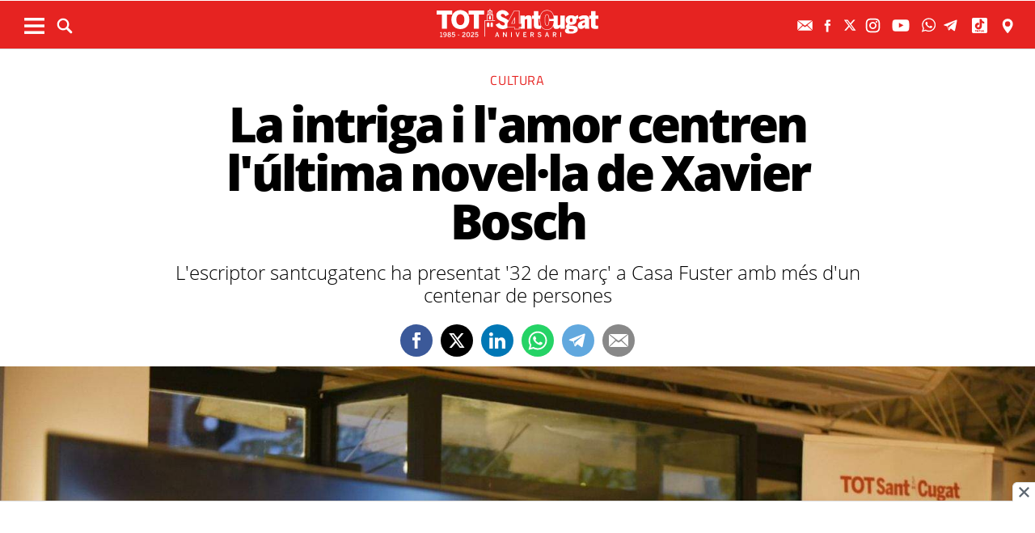

--- FILE ---
content_type: text/html; charset=UTF-8
request_url: https://www.totsantcugat.cat/actualitat/cultura/intriga-amor-centren-ultima-novella-xavier-bosch_2180607102.html
body_size: 30996
content:
	
	
<!DOCTYPE html>
<html lang="ca">
<head>
	<meta charset="utf-8"/>
			<title>La intriga i l&#039;amor centren l&#039;última novel·la de Xavier Bosch</title>
		<link rel="canonical" href="https://www.totsantcugat.cat/actualitat/cultura/intriga-amor-centren-ultima-novella-xavier-bosch_2180607102.html" />
		<meta name="description" content=""/>
		<meta property="og:title" content="La intriga i l&#039;amor centren l&#039;última novel·la de Xavier Bosch"/>
		<meta property="og:url" content="https://www.totsantcugat.cat/actualitat/cultura/intriga-amor-centren-ultima-novella-xavier-bosch_2180607102.html"/>
		<meta property="og:description" content=""/>
		<meta property="og:image" itemprop="image" content="https://www.totsantcugat.cat/uploads/s1/26/53/69/00/whatsapp-image-2023-03-24-at-20-26-24_38_800x400.jpeg"/>
        <meta property="og:image:width" content="800"/>
        <meta property="og:image:height" content="400"/>
		<meta property="og:type" content="website"/>
	
	<meta property="fb:pages" content="118526538182945" />

    	    <meta name="robots" content="index, follow, max-snippet:-1, max-image-preview:large, max-video-preview:-1">
        
	<meta property="og:site_name" content="TOT Sant Cugat"/>

	        <meta name="twitter:card" content="summary_large_image"/>
    	<meta name="twitter:url" content="https://www.totsantcugat.cat/actualitat/cultura/intriga-amor-centren-ultima-novella-xavier-bosch_2180607102.html"/>
    	<meta name="twitter:title" content="La intriga i l&#039;amor centren l&#039;última novel·la de Xavier Bosch - TOT Sant Cugat"/>
    	<meta name="twitter:description" content=""/>
    	<meta name="twitter:image:src" content="https://www.totsantcugat.cat/uploads/s1/26/53/69/00/whatsapp-image-2023-03-24-at-20-26-24_38_800x400.jpeg"/>
		
		
	<meta name="viewport" content="width=device-width, initial-scale=1.0, user-scalable=no, maximum-scale=1" />
	<link rel="apple-touch-icon" sizes="152x152" href="https://www.totsantcugat.cat/uploads/static/tot/appleicon_n.png"/>
	<link rel="shortcut icon" type="image/png" href="https://www.totsantcugat.cat/uploads/static/tot/favicon.png"/>
	<link rel="apple-touch-icon-precomposed" sizes="152x152" href="https://www.totsantcugat.cat/uploads/static/tot/appleicon_n.png"/>
    <link rel="alternate" type="application/rss+xml" title="Subscriu-te al TOT Sant Cugat" href="https://www.totsantcugat.cat/uploads/feeds/feed_tot_ca.xml" />
    
	<script data-schema="Organization" type="application/ld+json"> {"name":"TOT Sant Cugat","url":"https://www.totsantcugat.cat","logo":"https://www.totsantcugat.cat/uploads/static/tot/logo-112.png","sameAs":["https://www.facebook.com/Totstc","https://twitter.com/totsantcugat","https://www.instagram.com/totsantcugat/"],"@type":"Organization","@context":"http://schema.org"}</script>

<!-- InMobi Choice. Consent Manager Tag v3.0 (for TCF 2.2) -->
<script type="text/javascript" async=true>
(function() {
  var host = window.location.hostname;
  var element = document.createElement('script');
  var firstScript = document.getElementsByTagName('script')[0];
  var url = 'https://cmp.inmobi.com'
    .concat('/choice/', 'sDE8BjMVs-ufA', '/', host, '/choice.js?tag_version=V3');
  var uspTries = 0;
  var uspTriesLimit = 3;
  element.async = true;
  element.type = 'text/javascript';
  element.src = url;

  firstScript.parentNode.insertBefore(element, firstScript);

  function makeStub() {
    var TCF_LOCATOR_NAME = '__tcfapiLocator';
    var queue = [];
    var win = window;
    var cmpFrame;

    function addFrame() {
      var doc = win.document;
      var otherCMP = !!(win.frames[TCF_LOCATOR_NAME]);

      if (!otherCMP) {
        if (doc.body) {
          var iframe = doc.createElement('iframe');

          iframe.style.cssText = 'display:none';
          iframe.name = TCF_LOCATOR_NAME;
          doc.body.appendChild(iframe);
        } else {
          setTimeout(addFrame, 5);
        }
      }
      return !otherCMP;
    }

    function tcfAPIHandler() {
      var gdprApplies;
      var args = arguments;

      if (!args.length) {
        return queue;
      } else if (args[0] === 'setGdprApplies') {
        if (
          args.length > 3 &&
          args[2] === 2 &&
          typeof args[3] === 'boolean'
        ) {
          gdprApplies = args[3];
          if (typeof args[2] === 'function') {
            args[2]('set', true);
          }
        }
      } else if (args[0] === 'ping') {
        var retr = {
          gdprApplies: gdprApplies,
          cmpLoaded: false,
          cmpStatus: 'stub'
        };

        if (typeof args[2] === 'function') {
          args[2](retr);
        }
      } else {
        if(args[0] === 'init' && typeof args[3] === 'object') {
          args[3] = Object.assign(args[3], { tag_version: 'V3' });
        }
        queue.push(args);
      }
    }

    function postMessageEventHandler(event) {
      var msgIsString = typeof event.data === 'string';
      var json = {};

      try {
        if (msgIsString) {
          json = JSON.parse(event.data);
        } else {
          json = event.data;
        }
      } catch (ignore) {}

      var payload = json.__tcfapiCall;

      if (payload) {
        window.__tcfapi(
          payload.command,
          payload.version,
          function(retValue, success) {
            var returnMsg = {
              __tcfapiReturn: {
                returnValue: retValue,
                success: success,
                callId: payload.callId
              }
            };
            if (msgIsString) {
              returnMsg = JSON.stringify(returnMsg);
            }
            if (event && event.source && event.source.postMessage) {
              event.source.postMessage(returnMsg, '*');
            }
          },
          payload.parameter
        );
      }
    }

    while (win) {
      try {
        if (win.frames[TCF_LOCATOR_NAME]) {
          cmpFrame = win;
          break;
        }
      } catch (ignore) {}

      if (win === window.top) {
        break;
      }
      win = win.parent;
    }
    if (!cmpFrame) {
      addFrame();
      win.__tcfapi = tcfAPIHandler;
      win.addEventListener('message', postMessageEventHandler, false);
    }
  };

  makeStub();

  function makeGppStub() {
    const CMP_ID = 10;
    const SUPPORTED_APIS = [
      '2:tcfeuv2',
      '6:uspv1',
      '7:usnatv1',
      '8:usca',
      '9:usvav1',
      '10:uscov1',
      '11:usutv1',
      '12:usctv1'
    ];

    window.__gpp_addFrame = function (n) {
      if (!window.frames[n]) {
        if (document.body) {
          var i = document.createElement("iframe");
          i.style.cssText = "display:none";
          i.name = n;
          document.body.appendChild(i);
        } else {
          window.setTimeout(window.__gpp_addFrame, 10, n);
        }
      }
    };
    window.__gpp_stub = function () {
      var b = arguments;
      __gpp.queue = __gpp.queue || [];
      __gpp.events = __gpp.events || [];

      if (!b.length || (b.length == 1 && b[0] == "queue")) {
        return __gpp.queue;
      }

      if (b.length == 1 && b[0] == "events") {
        return __gpp.events;
      }

      var cmd = b[0];
      var clb = b.length > 1 ? b[1] : null;
      var par = b.length > 2 ? b[2] : null;
      if (cmd === "ping") {
        clb(
          {
            gppVersion: "1.1", // must be “Version.Subversion”, current: “1.1”
            cmpStatus: "stub", // possible values: stub, loading, loaded, error
            cmpDisplayStatus: "hidden", // possible values: hidden, visible, disabled
            signalStatus: "not ready", // possible values: not ready, ready
            supportedAPIs: SUPPORTED_APIS, // list of supported APIs
            cmpId: CMP_ID, // IAB assigned CMP ID, may be 0 during stub/loading
            sectionList: [],
            applicableSections: [-1],
            gppString: "",
            parsedSections: {},
          },
          true
        );
      } else if (cmd === "addEventListener") {
        if (!("lastId" in __gpp)) {
          __gpp.lastId = 0;
        }
        __gpp.lastId++;
        var lnr = __gpp.lastId;
        __gpp.events.push({
          id: lnr,
          callback: clb,
          parameter: par,
        });
        clb(
          {
            eventName: "listenerRegistered",
            listenerId: lnr, // Registered ID of the listener
            data: true, // positive signal
            pingData: {
              gppVersion: "1.1", // must be “Version.Subversion”, current: “1.1”
              cmpStatus: "stub", // possible values: stub, loading, loaded, error
              cmpDisplayStatus: "hidden", // possible values: hidden, visible, disabled
              signalStatus: "not ready", // possible values: not ready, ready
              supportedAPIs: SUPPORTED_APIS, // list of supported APIs
              cmpId: CMP_ID, // list of supported APIs
              sectionList: [],
              applicableSections: [-1],
              gppString: "",
              parsedSections: {},
            },
          },
          true
        );
      } else if (cmd === "removeEventListener") {
        var success = false;
        for (var i = 0; i < __gpp.events.length; i++) {
          if (__gpp.events[i].id == par) {
            __gpp.events.splice(i, 1);
            success = true;
            break;
          }
        }
        clb(
          {
            eventName: "listenerRemoved",
            listenerId: par, // Registered ID of the listener
            data: success, // status info
            pingData: {
              gppVersion: "1.1", // must be “Version.Subversion”, current: “1.1”
              cmpStatus: "stub", // possible values: stub, loading, loaded, error
              cmpDisplayStatus: "hidden", // possible values: hidden, visible, disabled
              signalStatus: "not ready", // possible values: not ready, ready
              supportedAPIs: SUPPORTED_APIS, // list of supported APIs
              cmpId: CMP_ID, // CMP ID
              sectionList: [],
              applicableSections: [-1],
              gppString: "",
              parsedSections: {},
            },
          },
          true
        );
      } else if (cmd === "hasSection") {
        clb(false, true);
      } else if (cmd === "getSection" || cmd === "getField") {
        clb(null, true);
      }
      //queue all other commands
      else {
        __gpp.queue.push([].slice.apply(b));
      }
    };
    window.__gpp_msghandler = function (event) {
      var msgIsString = typeof event.data === "string";
      try {
        var json = msgIsString ? JSON.parse(event.data) : event.data;
      } catch (e) {
        var json = null;
      }
      if (typeof json === "object" && json !== null && "__gppCall" in json) {
        var i = json.__gppCall;
        window.__gpp(
          i.command,
          function (retValue, success) {
            var returnMsg = {
              __gppReturn: {
                returnValue: retValue,
                success: success,
                callId: i.callId,
              },
            };
            event.source.postMessage(msgIsString ? JSON.stringify(returnMsg) : returnMsg, "*");
          },
          "parameter" in i ? i.parameter : null,
          "version" in i ? i.version : "1.1"
        );
      }
    };
    if (!("__gpp" in window) || typeof window.__gpp !== "function") {
      window.__gpp = window.__gpp_stub;
      window.addEventListener("message", window.__gpp_msghandler, false);
      window.__gpp_addFrame("__gppLocator");
    }
  };

  makeGppStub();

  var uspStubFunction = function() {
    var arg = arguments;
    if (typeof window.__uspapi !== uspStubFunction) {
      setTimeout(function() {
        if (typeof window.__uspapi !== 'undefined') {
          window.__uspapi.apply(window.__uspapi, arg);
        }
      }, 500);
    }
  };

  var checkIfUspIsReady = function() {
    uspTries++;
    if (window.__uspapi === uspStubFunction && uspTries < uspTriesLimit) {
      console.warn('USP is not accessible');
    } else {
      clearInterval(uspInterval);
    }
  };

  if (typeof window.__uspapi === 'undefined') {
    window.__uspapi = uspStubFunction;
    var uspInterval = setInterval(checkIfUspIsReady, 6000);
  }
})();
</script>
<!-- End InMobi Choice. Consent Manager Tag v3.0 (for TCF 2.2) -->

		<!-- Begin comScore Tag -->
	<!-- End comScore Tag -->
	
	        <script type="text/javascript">
          !function(){var n=function(n){var t="https://static.comitiumanalytics.com/js/",c=document.createElement("script");c.async=!0,!0===n?(c.type="module",c.src=t+"client.modern.js"):(c.setAttribute("nomodule",""),c.src=t+"client.js"),document.head.appendChild(c)};window.caConfig||(window.caConfig={}),window.caConfig.account="57_1aj1hyxyihwgggogok8o08ck8wwg0ow0kwocsss8ooocg4cw0s",n(!0),n(!1)}();
        </script>
        <meta property='stats:type' content='articles' />
    
                        <meta property="article:published_time" content="2023-03-24T21:40:00+01:00" />
    <meta property="article:modified_time" content="2023-03-29T17:36:09+02:00" />
    

                    <script async src="https://www.googletagmanager.com/gtag/js?id=G-QL7M838ZHS"></script>
            <script>
                window.dataLayer = window.dataLayer || [];
                function gtag(){dataLayer.push(arguments);}
         
                gtag('js', new Date());
                      gtag('config', 'UA-996323-5', {
        'page_title': 'La intriga i l&#039;amor centren l&#039;última novel·la de Xavier Bosch',
        'custom_map': {
            'dimension1': 'tagId',
            'dimension2': 'categoryId',
            'dimension3': 'entityType',
            'dimension4': 'subType',
            'dimension6': 'id',
            'dimension7': 'tagTitle',
            'dimension8': 'categoryTitle',
            'dimension9': 'authorId',
            'dimension10': 'authorTitle',
            'dimension11': 'userId',
            'dimension12': 'userTitle',
            'dimension13': 'subSite',
            'metric1': 'scrollDepth',
            'metric2': 'facebookClick',
            'metric3': 'twitterClick',
            'metric4': 'googleClick',
            'metric5': 'whatsappClick'
        },
        'dimension1': '',
        'dimension2': '10006',
        'dimension3': '102',
        'dimension4': '18',
        'dimension6': '2180607',
        'dimension7': '',
        'dimension8': 'Cultura',
        'dimension9': '19556',
        'dimension10': 'Alba Martínez Vallejo',
        'dimension11': '',
        'dimension12': '',
        'dimension13': '2'
    });
                  gtag('event', 'page_view', { 'send_to': 'UA-996323-7' });
                gtag('config', 'G-QL7M838ZHS');
                gtag('config', 'G-N0YJWPVP3F');
                gtag('config', 'G-54J5VD50X1');


            </script>
        		
	<script async id="ebx" src="//applets.ebxcdn.com/ebx.js"></script>
	
	<!-- Google Tag Manager -->
    <script>(function(w,d,s,l,i){w[l]=w[l]||[];w[l].push({'gtm.start':
    new Date().getTime(),event:'gtm.js'});var f=d.getElementsByTagName(s)[0],
    j=d.createElement(s),dl=l!='dataLayer'?'&l='+l:'';j.async=true;j.src=
    'https://www.googletagmanager.com/gtm.js?id='+i+dl;f.parentNode.insertBefore(j,f);
    })(window,document,'script','dataLayer','GTM-THT6G3N');</script>
    <!-- End Google Tag Manager -->
    <!-- Google Tag Manager (noscript) -->
    <noscript><iframe src="https://www.googletagmanager.com/ns.html?id=GTM-THT6G3N"
    height="0" width="0" style="display:none;visibility:hidden"></iframe></noscript>
    <!-- End Google Tag Manager (noscript) -->
	<script>
	var hbrun = false;
    var getOutboundLink = function(url) {
      gtag('event', 'click', {
        'event_category': 'outbound',
        'event_label': url,
        'transport_type': 'beacon',
        'event_callback': function(){
            if(hbrun)  return;
            hburn=true;
            window.open(url,'_blank')
            /*document.location= url;*/
            
            
        }
      });
    }
    </script>
	
	
    					

    <script type="application/javascript">
        (function () {
            var carga_gpt = function () {
                console.log('carga_gpt.js');

                var element = document.createElement('script');
                var posicionscript = document.getElementsByTagName('script')[0];
                var url = "https://securepubads.g.doubleclick.net/tag/js/gpt.js";
                element.async = true;
                element.type = 'text/javascript';
                element.src = url;


                console.log(posicionscript);

                posicionscript.parentNode.insertBefore(element, posicionscript);
            };
            // Revisamos el consentimiento cada 0.1s
            var contador = 0;
            var intervaloConsentimiento = setInterval(function () {
                contador += 1;
                // Si no responde en 60 segundos
                if (contador === 600)
                    clearInterval(intervaloConsentimiento);
                if (typeof window.__tcfapi !== 'undefined') { // Check if window.__tcfapi has been set
                    clearInterval(intervaloConsentimiento);
                    window.__tcfapi('addEventListener', 2, function (tcData, isOk) {
                        if (isOk) {
                            if (tcData.eventStatus === 'tcloaded' || tcData.eventStatus === 'useractioncomplete') {
                                if (!tcData.gdprApplies) {
                                    // iNSERTAMOS, ESTA FUERA DE EUROPA
                                    carga_gpt();
                                }
                                else {
                                    // REVISAMOS CONSENTIMIENTO Purpose 1 de almacenamiento y acceso de datos
                                    var tieneConsentimientoAlmacenamientoyAccesoDatos = tcData.purpose.consents[1] || false;
                                    if (tieneConsentimientoAlmacenamientoyAccesoDatos) {
                                        // Revisamos consentimiento del id de google (el 755 en el iab)  https://iabeurope.eu/vendor-list-tcf-v2-0/
                                        var tieneConsentimientoGoogle = tcData.vendor.consents[755] || false;
                                        if (tieneConsentimientoGoogle) {
                                            // Insertamos
                                            carga_gpt();
                                        }
                                    }
                                }
                            }
                        }
                    });
                }
                contador++;
            }, 100);
        })();
    </script>




    <script>
        var googletag = googletag || {};
        googletag.cmd = googletag.cmd || [];
    </script>
    <script>

        googletag.cmd.push(function () {

            interstitialSlot = googletag.defineOutOfPageSlot(
                '/22051376015/Catalunyamagrada/Interstitial_800x600',
                googletag.enums.OutOfPageFormat.INTERSTITIAL);

            if (interstitialSlot) {
                interstitialSlot.addService(googletag.pubads());
            }

            googletag.defineSlot('/22051376015/Catalunyamagrada/Filmstrip_1', [300, 600], 'div-gpt-ad-1603962272964-0').addService(googletag.pubads());
            googletag.defineSlot('/22051376015/Catalunyamagrada/Filmstrip_2', [300, 600], 'div-gpt-ad-1603962541409-0').addService(googletag.pubads());

            googletag.defineSlot('/22051376015/Catalunyamagrada/Sidekick_1', [300, 250], 'div-gpt-ad-1603962803347-0').addService(googletag.pubads());
            googletag.defineSlot('/22051376015/Catalunyamagrada/Sidekick_2', [300, 250], 'div-gpt-ad-1603962830094-0').addService(googletag.pubads());
            googletag.defineSlot('/22051376015/Catalunyamagrada/Sidekick_3', [300, 250], 'div-gpt-ad-1603962866074-0').addService(googletag.pubads());
            googletag.defineSlot('/22051376015/Catalunyamagrada/Sidekick_4_300x250', [300, 250], 'div-gpt-ad-1603962905531-0').addService(googletag.pubads());
            googletag.defineSlot('/22051376015/Catalunyamagrada/Sidekick_5', [300, 250], 'div-gpt-ad-1603962944956-0').addService(googletag.pubads());
            googletag.defineSlot('/22051376015/Catalunyamagrada/Sidekick_InText', [[300, 250], [300, 600]], 'div-gpt-ad-1603962976933-0').addService(googletag.pubads());
            googletag.defineSlot('/22051376015/Catalunyamagrada/Sidekick_Intext_2', [[300, 600], [300, 250]], 'div-gpt-ad-1640101754855-0').addService(googletag.pubads());
            googletag.defineSlot('/22051376015/Catalunyamagrada/Sidekick_PostTitular', [300, 250], 'div-gpt-ad-1603963010332-0').addService(googletag.pubads());

            if (window.innerWidth > 650) {
                googletag.defineSlot('/22051376015/Catalunyamagrada/Adsense_Flotant_728x90', [970, 90], 'div-gpt-ad-1605607600849-0').addService(googletag.pubads());
                googletag.defineSlot('/22051376015/Catalunyamagrada/Home_billboard_1', [[970, 90], [970, 250]], 'div-gpt-ad-1603962586569-0').addService(googletag.pubads());
                googletag.defineSlot('/22051376015/Catalunyamagrada/Home_billboard_2', [[970, 90], [970, 250]], 'div-gpt-ad-1603962630733-0').addService(googletag.pubads());
                googletag.defineSlot('/22051376015/Catalunyamagrada/Home_billboard_3', [[970, 90], [970, 250]], 'div-gpt-ad-1603962688872-0').addService(googletag.pubads());
                googletag.defineSlot('/22051376015/Catalunyamagrada/Home_billboard_4', [[970, 90], [970, 250]], 'div-gpt-ad-1603962724075-0').addService(googletag.pubads());
                googletag.defineSlot('/22051376015/Catalunyamagrada/Home_billboard_5', [[970, 90], [970, 250]], 'div-gpt-ad-1603962759556-0').addService(googletag.pubads());
            }else{
                googletag.defineSlot('/22051376015/Catalunyamagrada/Home_billboard_mobile_1', [[300, 31], [300, 50], [300, 100]], 'div-gpt-ad-1605775221296-0').addService(googletag.pubads());
                googletag.defineSlot('/22051376015/Catalunyamagrada/Home_billboard_mobile_2', [[300, 31], [300, 50], [300, 100]], 'div-gpt-ad-1605775279070-0').addService(googletag.pubads());
                googletag.defineSlot('/22051376015/Catalunyamagrada/Home_billboard_mobile_3', [[300, 31], [300, 50], [300, 100]], 'div-gpt-ad-1605775301533-0').addService(googletag.pubads());
                googletag.defineSlot('/22051376015/Catalunyamagrada/Home_billboard_mobile_4', [[300, 31], [300, 50], [300, 100]], 'div-gpt-ad-1605775344349-0').addService(googletag.pubads());
                googletag.defineSlot('/22051376015/Catalunyamagrada/Home_billboard_mobile_5', [[300, 50], [300, 31], [300, 100]], 'div-gpt-ad-1605775370973-0').addService(googletag.pubads());
                googletag.defineSlot('/22051376015/Catalunyamagrada/Adsense_flotant_300x50',  [[300, 50], [300, 31], [300, 75], [300, 100]], 'div-gpt-ad-1605608476485-0').addService(googletag.pubads());

            }
            googletag.pubads().enableSingleRequest();
                            googletag.pubads().setTargeting('Seccion', ['article']);
                        googletag.pubads().setTargeting('Patrocinio', ['']).setTargeting("subsite", 'tot');

            googletag.enableServices();
        });

</script>

    <script type="text/javascript" src="//pubtags.addoor.net/lib/contags/contags.js"></script>
    
        



	<!-- Fonts -->

	<link rel="amphtml" href="http://www.totsantcugat.cat/actualitat/cultura/intriga-amor-centren-ultima-novella-xavier-bosch_2180607102_amp.html"/>

	
	<style>
        * {-webkit-box-sizing: border-box; -moz-box-sizing: border-box; box-sizing: border-box;}
        .col-lg-1, .col-lg-2, .col-lg-3, .col-lg-4, .col-lg-5, .col-lg-6, .col-lg-7, .col-lg-8, .col-lg-9, .col-lg-10, .col-lg-11, .col-lg-12 { float: left;}

        body {margin:0; padding:0; font-family: 'Titillium web', serif; font-weight: 400; font-size:18px; line-height: 1.55em; color:#000; background:#FFFFFF; text-align: center;}
        article, aside, details, figcaption, figure, footer, header, hgroup, main, menu, nav, section, summary { display: block; }
        h1, h2, h3, h4, h5, h6 {margin:0; padding:0; border:none; color: inherit; background:inherit; font-weight: inherit; font-size: inherit;}
        .body_home .containerex, .body-int .containerex,.body-int-gallery .containerex { margin-right: auto; margin-left: auto; padding-left: 10px; padding-right: 10px; float:initial; overflow:hidden; }
        .cscontent > .row { width: 100%;margin: 0; }
        .paddingbot { padding-bottom: 10px; }
        .padrowi { padding-top: 10px; }
        .redbg { background-color: #ef3d31; }
        a, a:link, a:hover, a:visited, a:active {color:inherit; text-decoration:none; cursor:pointer;}
        .billboard { background-color: #e1e6e6; text-align: center; margin: 0 0 0; }
        .billboard-main { background-color: #e1e6e6; text-align: center; margin: 0 0; line-height: 0;}
        .ribbon { background-color: #000000; height: 30px; text-align: left; color: #fff; font-family: 'Titillium Web', sans-serif;  }
        .top { background-color: #ef3d31; }
        .top_fixed { position: fixed;top: 0;left: 0;width: 100%;z-index: 2;border-bottom: 1px solid #d9d9db;}
        .header_cont { padding: 24px 0 0 0; }
        .top_fixed .header_cont {border: 0;padding: 0;}
        .body_home .header_cont a.logo {display: block;position: relative;overflow: hidden;width: 440px;height: 93px;margin: 0 auto 20px auto;background: url(./images/logo-main.svg) center center/contain no-repeat;}
        .top_fixed .header_cont a.logo {width: 170px;height: 37px;margin-top: 9px;margin-bottom: 13px;}
        .header_cont a.logo h1,.header_cont a.logo p{position:absolute;top:-300px}
        .top_wrapper{width:100%;max-width:1240px;position:relative;margin:0 auto}
        .v_menu{position:absolute !important;bottom:0;left:0;font-family:'Titillium web', sans-serif}
        .dropdown{position:relative}
        .dropdown .dropdown_btn{display:block}
        .dropdown .dropdown_panel{display:none;z-index:1;overflow:hidden}
        .v_menu .dropdown_btn{height:55px;padding:0 10px 0 0;line-height:55px;font-size:13px;text-transform:uppercase;color:#fff}
        .v_menu .dropdown_btn span{display:inline-block;margin-bottom:5px;width:25px;height:20px;background:url("./images/ico-hmenu-white.svg") center center/contain no-repeat;vertical-align:middle;margin-right:0;margin-left:10px}
        .top_search{position:absolute !important;bottom:0;left:40px;font-family:'Titillium web', sans-serif}
        .top_search .dropdown_btn{height:55px;padding:0 10px;line-height:55px;font-size:13px;text-transform:uppercase;color:#fff}
        .top_search .dropdown_btn span{display:inline-block;margin-bottom:5px;width:20px;height:20px;background:url("./images/ico-lens-white.svg") center center no-repeat;background-size:100%;vertical-align:middle;margin-right:5px}
        .body_home .nav_1{display:block}
        ul{list-style:none}
        .nav_1{color:#fff;text-transform:uppercase;font-size:16px;font-family:'Titillium web', sans-serif;font-weight:400;line-height:1em;letter-spacing:0.04em}
        .nav_1 ul{padding:0;width:51%;margin:16px auto 22px;height:17px;overflow:hidden;max-width:800px}
        .nav_1 ul li{display:inline-block;margin:2px 4px}
        .top_fixed .banner, .top_fixed .ribbon, .top_fixed .nav_1 { display: none; }
        .follow_panel{position:absolute !important;bottom:15px;right:0;font-family:'Titillium web', sans-serif}
        .follow_panel span{display:inline-block;margin-bottom:5px;width:19px;height:19px;background:url("https://viaempresa.cat/uploads/static/viaempresa/imatges/ico-fb-dark-gray.svg") center center no-repeat;vertical-align:middle;margin-right:5px}
        .follow_panel span.mail{background-image:url("/uploads/static/viaempresa/images/ico-mail-menu.svg");background-size:34px}
        .follow_panel span.fb{background-image:url("/uploads/static/viaempresa/images/ico-fb-menu.svg");background-size:24px}
        .follow_panel span.tw{background-image:url("/uploads/static/viaempresa/images/ico-tw-menu.svg");background-size:28px}
        .follow_panel span.yt{background-image:url("/uploads/static/viaempresa/images/ico-yt-menu.svg");background-size:34px;width:32px}
        .follow_panel span.gp{background-image:url("/uploads/static/viaempresa/imatges/ico-gp-soft-gray.svg");background-size:15px}
        .follow_panel span.ig{background-image:url("/uploads/static/viaempresa/images/ico-ig-menu.svg");background-size:30px}
        .follow_panel span.rss{background-image:url("/uploads/static/viaempresa/imatges/ico-rss-soft-gray.svg");background-size:13px;margin-right:3px}
        .follow_panel span.li{background-image:url("/uploads/static/viaempresa/imatges/ico-li-soft-gray.svg");background-size:13px;margin-right:3px}
        .follow_panel span.wh{background-image:url("/uploads/static/viaempresa/images/ico-wh-menu.svg");background-size:28px}
        .follow_panel span.tl{background-image:url("/uploads/static/viaempresa/images/ico-tl-menu.svg");background-size:28px}
        @media (min-width: 1280px){
            .body-int .containerex,.body-int-gallery .containerex,.body_home .containerex{width:1260px}
            .opening_story .story_block_img img{height:auto;width:100%;min-height:0;min-width:0;max-width:1600px;object-fit:cover;max-height:inherit}

        }
        @media (min-width: 1200px) {
            .col-lg-12 { width: 100%; }
        }
        .breaking_news{margin:0;padding:10px 0;color:#FFF;background:#EF3B2F;font-size:18px;line-height:24px;position:relative}
        .breaking_news .info{position:absolute;left:10px;font-weight:900;font-size:22px;text-transform:uppercase;top:6px}
        .breaking_news .info img{display: inline-block; float: left;margin-right: 5px;}
        .breaking_news .info span{display: inline-block; float: left; padding: 5px;}
        .opening_story{position:relative;height:425px;overflow:hidden;text-align:center;margin-bottom:0}
        /*.body_home .opening_story .story_block_img{max-height:486px}*/
        .opening_story .story_block_img{width:100% !important;height:100%;overflow:hidden !important;background:#000000;line-height:0}
        .mbm_opening_story .story_block_img{position:absolute;top:0;left:0;width:100%;height:100%;background-color:#ef3b2f}
        .story_block_img div{position:absolute;top:0;width:100%;height:100%;max-width:1600px;left:50%;transform:translate(-50%, 0);pointer-events:none}
        /*.story_block.opening_story.full_width .story_block_img div{pointer-events:none;background:url('./images/degradat.png') 0/100%}*/
        .opening_story .story_block_img a{width:100%;max-height:inherit;height:100%}
        .opening_story .story_block_data{position:absolute;bottom:0;left:0;width:100%;padding:0 0 20px}
        .story_block_data .category{font-family:'Titillium web', sans-serif;font-size:14px;line-height:1em;font-weight:400;letter-spacing:0.02rem;color:#fff;text-transform:uppercase;margin-top:-5px;margin-bottom:5px}
        .opening_story .story_block_data .category{margin-bottom:10px}
        .story_block_data .title{font-family:'Open Sans', serif;font-size:36px;line-height:1.09em;letter-spacing:-0.02em;padding:0 0 7px}
        .opening_story .story_block_data .title{width:92%;max-width:1100px;margin:0 auto 5px;font-size:60px;line-height:60px;color:#fff;font-weight:700;text-shadow:0 0 8px #444}
        .story_block_data .subtitle{font-size:24px;font-weight:300;line-height:28px}
        .opening_story .story_block_data .subtitle{max-width:1100px;margin:20px auto 0;padding:0 20px;font-size:24px;line-height:28px;font-weight:300;color:#fff;text-shadow:0 0 4px #444}
        .story_block_data .info{font-family:'Titillium web', sans-serif;font-weight:300;font-size:12px;color:#a0aab4;letter-spacing:0.02em;line-height:25px;height:25px;margin-top:5px}
        .opening_story .story_block_data .info{height:30px}
        .opening_story .story_block_data .info{color:#fff}
    </style>
	
		
	<link rel="stylesheet" href="/css/c848290.css?v=68937ab4be061" />

	</head>

<body itemscope itemtype="http://schema.org/WebPage" class="body-int page-117">
	<div class="page">
		<div class="cscontent">
			<div class="row">
    <div class="col-xs-12 col-sm-12 col-md-12 col-lg-12"><div class="csl-inner csl-hot"><div class="container-fluid billboard billboard-main">
                    <div id='div-gpt-ad-1603962586569-0' >
                <script>
                    googletag.cmd.push(function() { googletag.display('div-gpt-ad-1603962586569-0'); });
                </script>
            </div>
                </div><div class="container-fluid billboard billboard-main">
                    <div id='div-gpt-ad-1605775221296-0' >
                <script>
                    googletag.cmd.push(function() { googletag.display('div-gpt-ad-1605775221296-0'); });
                </script>
            </div>
                </div></div></div>
    <div class="col-xs-12 col-sm-12 col-md-12 col-lg-12 redbg paddingout"><div class="csl-inner csl-hot"><div class="ribbon"></div>
    <header class="top">

        <div class="header_cont">
            <a class="logo" href="/" title="TotSantCugat.cat - Noticies d’actualitat, opinió i comerços de Sant Cugat del Vallés">


                                    <img src="/uploads/static/tot/imatges/logo_article.png" title="logotip" alt="logotip" class="logoprint"/>
                            </a>
            <div class="header_extra">
                <div class="header_extra_title">
                    <div></div>
                    <span></span>
                </div>
                <div class="header_extra_box"></div>
            </div>
        </div>

                    <nav>
                <div class="nav_1">
                    <!-- BEGIN MENU 'Menú Horitzontal' (1) -->
                    <div class="nav_1">
                        <ul class="m1">
                                                            <li class="nav_1_item_n"><a target=_blank title="Nadal" href="/nadal-santcugat.html">Nadal</a></li>
                                                            <li class="nav_1_item_n"><a title="Actualitat" href="/actualitat">Actualitat</a></li>
                                                            <li class="nav_1_item_n"><a title="Agenda" href="/agenda.html">Agenda</a></li>
                                                            <li class="nav_1_item_n"><a title="Guia" href="/guia-de-la-ciutat.html">Guia</a></li>
                                                            <li class="nav_1_item_n"><a title="Classificats" href="/seccio-classificats.html">Classificats</a></li>
                                                            <li class="nav_1_item_n"><a title="Restaurants" href="/gastronomia-i-alimentacio/restaurants">Restaurants</a></li>
                                                    </ul>
                    </div>
                    <div class="clear"></div>
                    <!-- END MENU 'Menú Horitzontal' (1) -->
                </div>
            </nav>
        
        <div class="top_wrapper">
            <div class="follow_panel">
                <a target="_blank" href="/subscriurem.html" title="Subscriu-te al butlletí"  ><span class="mail"></span></a>                <a target="_blank" href="http://es-es.facebook.com/Totstc"   title="Facebook" rel="nofollow"><span class="fb"></span></a>                <a target="_blank" href="http://x.com/totsantcugat"   title="X" rel="nofollow"><span class="tw"></span></a>                <a target="_blank" href="https://instagram.com/totsantcugat/"   title="Instagram" rel="nofollow"><span class="ig"></span></a>                <a target="_blank" href="http://www.youtube.com/user/totsantcugat25?feature=mhee"   title="YouTube" rel="nofollow"><span class="yt"></span></a>                 <a rel="nofollow"  href="https://web.whatsapp.com/send?phone=34680850388&amp;text="   title="WhatsApp" target="_blank"><span class="wh"></span></a>                  <a target="_blank" href="https://t.me/totsantcugat"   title="Telegram" rel="nofollow"><span class="tl"></span></a>                <a target="_blank" href="https://www.tiktok.com/@totsantcugat"   title="TikTok" rel="nofollow"><span class="tk"></span></a>                <a target="_blank" href="https://g.page/TOTstcugat"   title="Google Page" rel="nofollow"><span class="gp"></span></a>            </div>
            <div class="v_menu dropdown">
                <a class="dropdown_btn">
                    <span></span>
                </a>
                <div class="underlay"></div>
                <div class="dropdown_panel">
                    <div class="dropdown_wrapper">
                        <div class="h_form search_panel mobile-element">
                            <form id="" name="" action="/cerca-general.html" method="GET">
                                <div class="form_row">
                                    <p class="text">
                                        <input name="search" placeholder="| cerca paraula" type="text">
                                    </p>
                                    <p class="submit">
                                        <a class="btn"></a>
                                    </p>
                                </div>
                            </form>
                        </div>

                        <div class="sections_list parentheight">
                            <div class="containerex parentheight overflowy">
                                <div class="col-xs-12 col-sm-6 col-md-6 col-lg-6 padrowi">
                                                                            <div class="col-xs-12 col-sm-6 col-md-6 col-lg-6">
                                            <span class="sections_title">Seccions</span>
                                            <div class="nav_1">
                                                <ul class="m1">
                                                                                                            <li class="nav_1_item_n"><a target=_blank title="Nadal" href="/nadal-santcugat.html">Nadal</a></li>
                                                                                                            <li class="nav_1_item_n"><a target=_blank title="40 anys del TOT SANT CUGAT" href="">40 anys del TOT SANT CUGAT</a></li>
                                                                                                            <li class="nav_1_item_n"><a title="Guia de Sant Cugat" href="/guia-de-la-ciutat.html">Guia de Sant Cugat</a></li>
                                                                                                            <li class="nav_1_item_n"><a title="Classificats" href="/seccio-classificats.html">Classificats</a></li>
                                                                                                            <li class="nav_1_item_n"><a title="Agenda" href="/agenda.html">Agenda</a></li>
                                                                                                            <li class="nav_1_item_n"><a title="Societat" href="/actualitat/poble/societat">Societat</a></li>
                                                                                                            <li class="nav_1_item_n"><a title="Política" href="/actualitat/ciutat/politica">Política</a></li>
                                                                                                            <li class="nav_1_item_n"><a title="Economia" href="/actualitat/economia">Economia</a></li>
                                                                                                            <li class="nav_1_item_n"><a title="Cultura" href="/actualitat/cultura">Cultura</a></li>
                                                                                                            <li class="nav_1_item_n"><a title="Urbanisme" href="/actualitat/ciutat/urbanisme">Urbanisme</a></li>
                                                                                                            <li class="nav_1_item_n"><a title="Mobilitat" href="/actualitat/ciutat/mobilitat">Mobilitat</a></li>
                                                                                                            <li class="nav_1_item_n"><a title="Medi Ambient" href="/actualitat/medi-ambient">Medi Ambient</a></li>
                                                                                                            <li class="nav_1_item_n"><a title="Esports" href="/actualitat/actualitat-esports">Esports</a></li>
                                                                                                            <li class="nav_1_item_n"><a title="Història i Patrimoni" href="/historia-i-patrimoni-a-sant-cugat">Història i Patrimoni</a></li>
                                                                                                            <li class="nav_1_item_n"><a title="Valldoreix" href="/valldoreix">Valldoreix</a></li>
                                                                                                            <li class="nav_1_item_n"><a title="Mira-Sol" href="/mira-sol">Mira-Sol</a></li>
                                                                                                            <li class="nav_1_item_n"><a title="La Floresta" href="/la-floresta">La Floresta</a></li>
                                                                                                            <li class="nav_1_item_n"><a title="Les Planes" href="/les-planes">Les Planes</a></li>
                                                                                                            <li class="nav_1_item_n"><a title="Fotos" href="/imatges">Fotos</a></li>
                                                                                                            <li class="nav_1_item_n"><a title="Opinió" href="/opinio">Opinió</a></li>
                                                                                                            <li class="nav_1_item_n"><a title="Lectors" href="/lectors">Lectors</a></li>
                                                                                                            <li class="nav_1_item_n"><a title="Videos" href="/videos">Videos</a></li>
                                                                                                            <li class="nav_1_item_n"><a title="Entitats" href="/tot-entitats">Entitats</a></li>
                                                                                                            <li class="nav_1_item_n"><a title="Tot i Més" href="/tot-i-mes">Tot i Més</a></li>
                                                                                                    </ul>
                                            </div>
                                        </div>
                                                                        <div class="col-xs-12 col-sm-6 col-md-6 col-lg-6">
                                                                                    <span>GUIA Sant Cugat</span>
                                            <div class="guideSections">
                                                                                                    <a title="Infantil" href="/comercos-infantil">Infantil</a>
                                                                                                    <a title="Restaurants" href="/gastronomia-i-alimentacio/restaurants">Restaurants</a>
                                                                                                    <a title="Gastronomia" href="/gastronomia-i-alimentacio">Gastronomia</a>
                                                                                                    <a title="Salut" href="/salut-i-estetica">Salut</a>
                                                                                                    <a title="Ensenyament" href="/guia-d-ensenyament-escoles">Ensenyament</a>
                                                                                                    <a title="Llar" href="/llar-jardins-i-piscines">Llar</a>
                                                                                                    <a title="Bellesa" href="/salut-i-estetica/perfumeries-i-bellesa">Bellesa</a>
                                                                                                    <a title="Immobiliària" href="/immobiliari">Immobiliària</a>
                                                                                                    <a title="Legal" href="/advocats">Legal</a>
                                                                                            </div>
                                                                                <span class="sectionlisttitle">Segueix-nos</span>
                                           <a href="/subscriurem.html" title="Subscriu-te al butlletí"><img class="sectionlistimg" src="/uploads/static/tot/imatges/footersubscribe.png" title="Subscriu-te al butlletí" alt="Subscriu-te al butlletí">Subscriu-te al butlletí</a>                                         <a rel="nofollow" href="http://es-es.facebook.com/Totstc"   title="Facebook"><img class="sectionlistimg" src="/uploads/static/tot/imatges/footerfb.png"   title="Facebook" alt="Facebook">       Facebook</a>                                           <a rel="nofollow" href="http://x.com/totsantcugat"   title="X"><img class="sectionlistimg" src="/uploads/static/tot/imatges/footerx.png"   title="X" alt="X">       X</a>                                           <a rel="nofollow" href="https://instagram.com/totsantcugat/"   title="Instagram"><img class="sectionlistimg" src="/uploads/static/tot/imatges/footerig.png"   title="Instagram" alt="Instagram">       Instagram</a>                                           <a rel="nofollow" href="http://www.youtube.com/user/totsantcugat25?feature=mhee"   title="YouTube"><img class="sectionlistimg" src="/uploads/static/tot/imatges/footeryt.png"   title="YouTube" alt="YouTube">       YouTube</a>                                           <a rel="nofollow" class="hidden-xs hidden-md" href="https://web.whatsapp.com/send?phone=34680850388&amp;text="   title="WhatsApp"><img class="sectionlistimg" src="/uploads/static/tot/imatges/footerwh.png"   title="WhatsApp" alt="WhatsApp">       WhatsApp</a>                                           <a rel="nofollow" class="hidden-md hidden-lg" href="https://api.whatsapp.com/send?phone=34680850388&amp;text="   title="WhatsApp"><img class="sectionlistimg" src="/uploads/static/tot/imatges/footerwh.png"   title="WhatsApp" alt="WhatsApp">       WhatsApp</a>                                           <a rel="nofollow" href="https://t.me/totsantcugat"   title="Telegram"><img class="sectionlistimg" src="/uploads/static/tot/imatges/footertl.png"   title="Telegram" alt="Telegram">       Telegram</a>                                           <a rel="nofollow" href="https://www.tiktok.com/@totsantcugat"   title="TikTok"><img class="sectionlistimg" src="/uploads/static/tot/imatges/footertk.png"   title="TikTok" alt="TikTok">       TikTok</a>                                                                              </div>
                                </div>
                                <div class="col-xs-12 col-sm-6 col-md-6 col-lg-6 tematics padrowi">
                                                                            <div class="col-xs-12 col-sm-6 col-md-6 col-lg-6">
                                            <span class="sections_title">Temàtics</span>
                                                                                            <a href="https://viaempresa.cat/" title="ViaEmpresa">ViaEmpresa</a>
                                                                                            <a href="http://catalunyamagrada.cat/" title="Catalunya m&#039;agrada">Catalunya m&#039;agrada</a>
                                                                                            <a href="http://paresinens.cat/" title="Pares i nens">Pares i nens</a>
                                                                                    </div>
                                                                        <div class="col-xs-12 col-sm-6 col-md-6 col-lg-6">
                                                                                    <span class="sections_title">Edicions</span>
                                                                                            <a href="http://totsantcugat.cat/" title="Sant Cugat">Sant Cugat</a>
                                                                                            <a href="http://totcerdanyola.cat/" title="Cerdanyola">Cerdanyola</a>
                                                                                            <a href="http://totrubi.cat/" title="Rubí">Rubí</a>
                                                                                                                                                                        <span class="sectionlisttitle padrowi">Totmedia</span>
                                                                                            <a href="http://www.totmedia.cat/" title="El grup" class="speciallink">El grup</a>
                                                                                            <a href="mailto:comercial@totmedia.cat" title="Publicitat" class="speciallink">Publicitat</a>
                                                                                            <a href="/contacte.html" title="Contacte" class="speciallink">Contacte</a>
                                                                                            <a href="/legal.html" title="Condicions" class="speciallink">Condicions</a>
                                                                                            <a href="/legal.html" title="Política de privacitat" class="speciallink">Política de privacitat</a>
                                                                                            <a href="/politica-de-cookies.html" title="Política de cookies" class="speciallink">Política de cookies</a>
                                                                                                                        </div>
                                </div>
                            </div>
                            <!-- BEGIN MENU 'Menú Horitzontal' (1) -->
                            <div class="clear"></div>
                        </div>
                    </div>
                </div>
            </div>

            <div class="top_search dropdown">
                <a class="dropdown_btn">
                    <span></span>
                </a>
                <div class="underlay"></div>
                <div class="dropdown_panel" style="width: 1352px; left: -96px;">
                    <div class="dropdown_wrapper">
                        <div class="h_form search_box">
                            <a class="close" title="Tanca"></a>
                            <form name="search-panel_form" action="/cerca-general.html" method="GET">
                                <div class="form_row">
                                    <p class="text">
                                        <input name="search" placeholder="cerca" type="text">
                                    </p>
                                    <p class="submit">
                                        <a class="btn">cerca</a>
                                    </p>
                                </div>
                            </form>
                        </div>
                    </div>
                </div>
            </div>
        </div>
    </header>

</div></div>
    <div class="content_body">
        <div class="col-xs-12 col-sm-12 col-md-12 col-lg-12 paddingout"><div class="csl-inner csl-hot">
                            <div class="story_block opening_story opening_story_viewer full_width hidden-sm hidden-md hidden-lg hidden-print">
                            <div class="story_block_img">
                
        


    
    
    
                
    <picture >
                                                    <source data-srcset="https://www.totsantcugat.cat/uploads/s1/26/53/69/06/img-20230324-202525_37_1600x800.jpeg" media="(min-width: 801px)" />
                                                            <source data-srcset="https://www.totsantcugat.cat/uploads/s1/26/53/69/07/img-20230324-202525_38_800x400.jpeg" media="(min-width: 421px)" />
                                                            <source data-srcset="https://www.totsantcugat.cat/uploads/s1/26/53/69/08/img-20230324-202525_41_420x210.jpeg" media="(min-width: 0px) and (max-width: 420px)" />
                                
        
                    <img data-src="https://www.totsantcugat.cat/uploads/s1/26/53/69/05/img-20230324-202525.jpeg" alt="Xavier Bosch ha presentat la seva última novel·la &#039;32 de març&#039; a Casa Fuster. Foto: Bernat Millet" title="Xavier Bosch ha presentat la seva última novel·la &#039;32 de març&#039; a Casa Fuster. Foto: Bernat Millet"  class="imgresponsive" />
            </picture>



        </div>
        <div class="story_block_data">
            <div class="legend">
                <span>Xavier Bosch ha presentat la seva última novel·la &#039;32 de març&#039; a Casa Fuster. Foto: Bernat Millet   </span>
            </div>
        </div>
    
        </div>
        <div class="containerex fix-xs">
        <div class="content">



            <div class="content_extra"><span class="content_category">                                <a href="https://www.totsantcugat.cat/actualitat/cultura" title="Cultura">
                    
                                Cultura
                        </a>
            </span></div>
            <div class="content_title"><h1>La intriga i l'amor centren l'última novel·la de Xavier Bosch</h1></div>
            <div class="content_subtitle"><h2>L'escriptor santcugatenc ha presentat '32 de març' a Casa Fuster amb més d'un centenar de persones</h2></div>
            <div class="content_share">
    <a rel="nofollow" href="https://www.facebook.com/sharer/sharer.php?u=https://www.totsantcugat.cat/actualitat/cultura/intriga-amor-centren-ultima-novella-xavier-bosch_2180607102.html" class="fb popup" title="Comparteix a Facebook"></a>
    <a rel="nofollow" href="https://twitter.com/intent/tweet?text=La intriga i l&#039;amor centren l&#039;última novel·la de Xavier Bosch&amp;url=https://www.totsantcugat.cat/actualitat/cultura/intriga-amor-centren-ultima-novella-xavier-bosch_2180607102.html" class="tw popup" title="Comparteix a Twitter"></a>
    <a rel="nofollow" href="https://www.linkedin.com/shareArticle?mini=true&amp;url=https://www.totsantcugat.cat/actualitat/cultura/intriga-amor-centren-ultima-novella-xavier-bosch_2180607102.html" class="in popup" title="Comparteix a Linkedin"></a>
    <a rel="nofollow" href="https://web.whatsapp.com/send?text=La intriga i l&#039;amor centren l&#039;última novel·la de Xavier Bosch%20https://www.totsantcugat.cat/actualitat/cultura/intriga-amor-centren-ultima-novella-xavier-bosch_2180607102.html" class="wh popup hidden-xs hidden-sm" title="Comparteix a Whatsapp"></a>
    <a rel="nofollow" href="whatsapp://send?text=https://www.totsantcugat.cat/actualitat/cultura/intriga-amor-centren-ultima-novella-xavier-bosch_2180607102.html" class="wh popup hidden-md hidden-lg" title="Comparteix a Whatsapp"></a>
    <a rel="nofollow" href="https://telegram.me/share/url?url=https://www.totsantcugat.cat/actualitat/cultura/intriga-amor-centren-ultima-novella-xavier-bosch_2180607102.html&text=La intriga i l&#039;amor centren l&#039;última novel·la de Xavier Bosch" class="tl popup" title="Comparteix a telegram"></a>
    <a rel="nofollow" href="mailto:?body=La intriga i l&#039;amor centren l&#039;última novel·la de Xavier Bosch%20https://www.totsantcugat.cat/actualitat/cultura/intriga-amor-centren-ultima-novella-xavier-bosch_2180607102.html" class="ml popup" title="Comparteix via correu electronic"></a>

</div>
        </div>
    </div>
            
        <div class="story_block opening_story opening_story_viewer full_width hidden-xs">
                            <div class="story_block_img">
                
        


    
    
    
                
    <picture >
                                                    <source data-srcset="https://www.totsantcugat.cat/uploads/s1/26/53/69/06/img-20230324-202525_37_1600x800.jpeg" media="(min-width: 801px)" />
                                                            <source data-srcset="https://www.totsantcugat.cat/uploads/s1/26/53/69/07/img-20230324-202525_38_800x400.jpeg" media="(min-width: 691px)" />
                                                            <source data-srcset="https://www.totsantcugat.cat/uploads/s1/26/53/69/10/img-20230324-202525_40_420x690.jpeg" media="(min-width: 0px)" />
                                
        
                    <img data-src="https://www.totsantcugat.cat/uploads/s1/26/53/69/05/img-20230324-202525.jpeg" alt="Xavier Bosch ha presentat la seva última novel·la &#039;32 de març&#039; a Casa Fuster. Foto: Bernat Millet" title="Xavier Bosch ha presentat la seva última novel·la &#039;32 de març&#039; a Casa Fuster. Foto: Bernat Millet"  class="imgresponsive" />
            </picture>



        </div>
        <div class="story_block_data">
            <div class="legend">
                <span>Xavier Bosch ha presentat la seva última novel·la &#039;32 de març&#039; a Casa Fuster. Foto: Bernat Millet   </span>
            </div>
        </div>
    
        </div>
    </div></div>
        <div class="col-xs-12 col-sm-12 col-md-12 col-lg-12 containerex container-viewer fix-xs paddingout"><div class="csl-inner"><div class="row editable_item">
<div class="col-xs-12 col-sm-9 col-md-9 col-lg-9  col-sm-offset-1 col-md-offset-1 col-lg-offset-1 size4"><div class="csl-inner csl-hot"><div class="box precontentad">
                <div class="bannerfix">
                        <div id='div-gpt-ad-1603963010332-0' >
                <script>
                    googletag.cmd.push(function() { googletag.display('div-gpt-ad-1603963010332-0'); });
                </script>
            </div>
                    </div>
            </div>
    
    <article class="content story_block">
        <div class="content_author">
                        
            <a href="https://www.totsantcugat.cat/autor/alba-martinez-vallejo_19556115.html">
                            
        


    
    
    
                
    <picture >
                        
        
                    <img data-src="https://www.totsantcugat.cat/uploads/s1/26/49/06/06/1661946043608.jpeg" alt="Alba Martínez Vallejo" title="Alba Martínez Vallejo"  class="" />
            </picture>



            </a>
                <div>
        <span>
            per <strong> <a href="https://www.totsantcugat.cat/autor/alba-martinez-vallejo_19556115.html">Alba Martínez Vallejo</a></strong>
            <span>Periodista</span>        </span>
        <span>
          <time datetime="24.03.2023 21.40  h." title="24.03.2023 21.40  h.">24 de març de 2023</time>

        </span>
    </div>


        </div>
        <main class="article-content">
            <div class="content_text">

                
                

                    <p>Casa Fuster Masia Sant Cugat ha estat l&#39;escenari de la presentaci&oacute; de la novel&middot;la&nbsp;<strong><i>32 de mar&ccedil;</i></strong>&nbsp;del&nbsp;periodista i escriptor santcugatenc&nbsp;<b>Xavier Bosch</b>, amb m&eacute;s d&#39;un centenar de persones expectants de les paraules de l&#39;autor.</p>

<p><span class="RelatedInsideContentContainer">
    <span class="story_block_related story_block_related_viewer related_inside_article">
        <a title="Xavier Bosch: &quot;La meva filla només ha tingut una àvia i dedico la novel·la a elles dues&quot;" href="https://www.totsantcugat.cat/actualitat/cultura/xavier-bosch-la-meva-filla-nomes-ha-tingut-avia-dedico-novella-elles-dues_2180488102.html" target="_blank">
            <span class="ico_plus"></span> <strong>Més info: </strong>Xavier Bosch: &quot;La meva filla només ha tingut una àvia i dedico la novel·la a elles dues&quot;
        </a>
    </span>
</span></p>
<div class="box">
<div class="bannerfix">
<div class="bannerfix box skblocs">
<div id="div-gpt-ad-1603962976933-0"><script>
    googletag.cmd.push(function() { googletag.display('div-gpt-ad-1603962976933-0'); });
  </script></div>
</div>
</div>
</div>

<p>La directora del TOT Sant Cugat, <strong>Laura Grau</strong>, qui ha presentat l&#39;acte, ha recordat l&#39;entrevista que van fer dos anys enrere per <em>La dona de la seva vida</em>. La primera setmana del llan&ccedil;ament ha venut al voltant de&nbsp;700 exemplars i la clau de l&#39;&egrave;xit &eacute;s <strong>&quot;construir hist&ograve;ries que agradin&quot;</strong>, per a ell&nbsp;&quot;l&#39;argument i la literatura&quot; s&oacute;n les peces claus a l&#39;hora d&#39;escriure.</p>

<p>            <div class="story_block hl_image_story badge_photo  ">
            
    
                                <div class="story_block_img ">
            <a href="https://www.totsantcugat.cat/imatges/presentacio-nova-novella-32-marc-escriptor-santcugatenc-xavier-bosch_66401113.html"
                                   title="Presentació de la novel·la, &#039;32 de MARÇ&#039;, de Xavier Bosch. FOTO: Bernat Millet."

                               >
                                                            
        
        


    
    
    
                
    <picture >
                                                    <source data-srcset="https://www.totsantcugat.cat/uploads/s1/26/53/69/69/presentacio-llibre-xavier-bosch-13_37_1600x800.jpeg" media="(min-width: 801px)" />
                                                            <source data-srcset="https://www.totsantcugat.cat/uploads/s1/26/53/69/70/presentacio-llibre-xavier-bosch-13_38_800x400.jpeg" media="(min-width: 691px)" />
                                                            <source data-srcset="https://www.totsantcugat.cat/uploads/s1/26/53/69/73/presentacio-llibre-xavier-bosch-13_40_420x690.jpeg" media="(min-width: 0px)" />
                                
        
                    <img data-src="https://www.totsantcugat.cat/uploads/s1/26/53/69/68/presentacio-llibre-xavier-bosch-13.jpeg" alt="Presentació de la novel·la, &#039;32 de MARÇ&#039;, de Xavier Bosch. FOTO: Bernat Millet." title="Presentació de la novel·la, &#039;32 de MARÇ&#039;, de Xavier Bosch. FOTO: Bernat Millet."  class="imgresponsive" />
            </picture>

                                    <div><span></span></div>
                            </a>
        </div>
    

    



        

    <div class="story_block_data">
        <div class="category">
            
                                                        <a href="https://www.totsantcugat.cat/imatges" title="Imatges">
                    
                                Imatges
                        </a>
            
                                    
        </div>
        <div class="title">
            <a data-anl="1"
               href="https://www.totsantcugat.cat/imatges/presentacio-nova-novella-32-marc-escriptor-santcugatenc-xavier-bosch_66401113.html"
               title="Presentació de la nova novel·la, &#039;32 de MARÇ&#039;, de l&#039;escriptor santcugatenc Xavier Bosch">

                
                <h2>    
                                    Presentació de la nova novel·la, '32 de MARÇ', de l'escriptor santcugatenc Xavier Bosch
                            </h2>
            </a>
        </div>
                    </div>
    
    

    
    
        </div>
    
</p>

<p><em>32 de mar&ccedil;</em>&nbsp;explica&nbsp;<strong>la hist&ograve;ria de dues dones de generacions diferents</strong>, empapades de les dues passions liter&agrave;ries de l&#39;escriptor &quot;el periodisme i la construcci&oacute; dels mons privats&nbsp;i, per tant, tamb&eacute; l&rsquo;amor&quot;.</p>

<p>La presentaci&oacute; ha estat aquest divendres, 24&nbsp;de febrer,&nbsp;a c&agrave;rrec de el&nbsp;<strong>TOT Sant Cugat</strong>,&nbsp;amb la col&middot;laboraci&oacute; de la&nbsp;<strong>Llibreria Alexandria&nbsp;</strong>i el patrocini d&#39;<strong>Amat cultura.&nbsp;</strong>Tamb&eacute; participar&agrave; a la taula d&#39;escriptors organitzada pel TOT.</p>
<p><script data-adfscript="adx.adform.net/adx/?mid=1209267"></script><script src="//s1.adform.net/banners/scripts/adx.js" async defer></script></p>
<div class="box">
<div class="bannerfix">
<div class="bannerfix box skblocs">
<div id="div-gpt-ad-1640101754855-0"><script>
    googletag.cmd.push(function() { googletag.display('div-gpt-ad-1640101754855-0'); });
  </script></div>
</div>
</div>
</div>

<div class="article-image-wrapper" data-ck-asset-wrapper="">
<div class="article-image"><img alt="'32 de març' de Xavier Bosch. Foto: Bernat Millet" data-id="26537150" data-resize="38" height="400" src="/uploads/s1/26/53/71/52/img-20230324-202543_38_800x400.jpeg" title="'32 de març' de Xavier Bosch. Foto: Bernat Millet" width="800" />
<p>&#39;32 de mar&ccedil;&#39; de Xavier Bosch. Foto: Bernat Millet</p>
</div>
</div>

<h3>Un vincle especial</h3>

<p>La <strong>idea de la novel&middot;la </strong>anava<strong> </strong>cuinant-se des del 2020, i &eacute;s que l&#39;escriptor ha explicat que ja feia dos anys &quot;que tenia la idea de parlar <strong>d&#39;un vincle estret entre una &agrave;via i una neta</strong>&quot;. Bosch i la seva dona s&oacute;n pares d&#39;una filla que ha tingut, &quot;per mala sort, nom&eacute;s una &agrave;via, per&ograve; aquesta ha valgut per quatre&quot;. El vincle forjat entre totes dues, amb aprenentatges intercanviats, ha estat inspiraci&oacute; per a ell.<br />
<br />
La&nbsp;<strong>Barbara</strong>&nbsp;&eacute;s la protagonista de &#39;32 de mar&ccedil;&#39; i la&nbsp;<strong>Margaux</strong>, la seva &agrave;via; i la hist&ograve;ria gira entorn la seva relaci&oacute;. A conseq&uuml;&egrave;ncia d&#39;una experi&egrave;ncia que fa trontollar la vida de la&nbsp;Barbara, decideix anar a <strong>Par&iacute;s</strong> a viure amb la seva &agrave;via, i all&agrave; coneixer&agrave; a un misteri&oacute;s <strong>fot&ograve;graf</strong> amb qui descobrir&agrave; els secrets de la&nbsp;Margaux, una dona que va sobreviure l&#39;ocupaci&oacute; alemanya de Par&iacute;s a la <strong>Segona Guerra Mundial</strong>.<br />
<br />
Bosch ha recordat que una periodista va demanar que defin&iacute;s<strong> la seva novel&middot;la en 10 paraules</strong> i, tot i que confessa que no ho va aconseguir, va estar-hi a prop: &quot;Una dona s&#39;instal&middot;la a Par&iacute;s, a casa la seva &agrave;via, i en descobreix els seus secrets&quot;. I &eacute;s que &quot;no ho sabem tot de les persones que estimem&quot; ha declarat.</p>

<blockquote>
<p>Xavier Bosch: &quot;Una dona s&#39;instal&middot;la a Par&iacute;s, a casa la seva &agrave;via, i en descobreix els seus secrets&quot;</p>
</blockquote>

<h3>Un 32 de mar&ccedil;</h3>

<p>&quot;<strong>El 32 de mar&ccedil; &eacute;s el dia que la vida em regala </strong>i els protagonistes han de saber aprofitar; a la novel&middot;la la vida es congela per una gran nevada a Par&iacute;s&quot; ha explicat Xavier Bosch. Aix&iacute; doncs, el t&iacute;tol vol fer al&middot;lusi&oacute; a la fugacitat de la vida i convida a aprofitar-la al m&agrave;xim, valorant tots els moments.<br />
<br />
L&#39;escriptor ha confessat que t&eacute; <strong>una llibreta per cada novel&middot;la</strong> que escriu i que &quot;no surt mai del despatx per por a perdre-la&quot;. La primera anotaci&oacute; que va fer-hi en aquesta llibreta, dedicada a <em>32 de mar&ccedil;</em>, va ser escrita el 21 de desembre de 2020 i deia aix&iacute; <strong>&quot;elogi a la conversa llarga&quot;</strong>. I &eacute;s que l&#39;autor ha volgut &quot;recuperar els moments que perdem mirant pantalletes, fent coses curtes com una piulada de 140&nbsp;car&agrave;cters, i dedicar-ho a una conversa reflexiva&quot;.&nbsp;</p>

<div class="article-image-wrapper" data-ck-asset-wrapper="">
<div class="article-image"><img alt="'32 de març' Xavier Bosch. Foto: Bernat Millet" data-id="26536996" data-resize="38" height="400" src="/uploads/s1/26/53/69/98/img-20230324-202505_38_800x400.jpeg" title="'32 de març' Xavier Bosch. Foto: Bernat Millet" width="800" />
<p>&#39;32 de mar&ccedil;&#39; Xavier Bosch. Foto: Bernat Millet</p>
</div>
</div>

<h3><strong>Par&iacute;s</strong></h3>

<p>La hist&ograve;ria es divideix en tres parts i un &uacute;nic escenari: el barri de <strong>Montmartre, Par&iacute;s</strong>. La portada de <em>32 mar&ccedil;</em> est&agrave; protagonitzada per unes <strong>golfes parisenques </strong>i un predominant blau. Bosch ha explicat que va fer l&#39;enc&agrave;rrec a un il&middot;lustrador gallec, i en veure la primera opci&oacute; &quot;vaig suggerir-li que obris els llums, perqu&egrave; tothom que vei&eacute;s la portada volgu&eacute;s ser-hi dins&quot;.</p>

<blockquote>
<p>Bosch: &quot;Vaig suggerir-li que obris els llums, perqu&egrave; tothom que vei&eacute;s la portada volgu&eacute;s ser-hi dins&quot;.</p>
</blockquote>

<p>La&nbsp;Barbara&nbsp;i la&nbsp;Margaux&nbsp;viuen en un 5&egrave; pis sense ascensor, &quot;ja em conv&eacute; que l&#39;&agrave;via amb&nbsp;83&nbsp;anys no pugui pujar&quot;, explica Bosch. <strong>&quot;Un sof&agrave; vermell entapissat, un cactus, una r&agrave;dio antiga i un sol llibre, i no us dir&eacute; quin&quot;</strong> ha puntualitzat, &eacute;s el que ens hi trobar&iacute;em si entr&eacute;ssim.</p>

<h3>La m&uacute;sica</h3>

<p>&quot;Qu&egrave; en s&eacute; jo de <strong>l&#39;obo&egrave;</strong>? Res&quot; ha declarat entre riures l&#39;escriptor. Del clauer de la protagonista en penja un d&#39;aquests instruments de vent, i no &eacute;s casualitat, doncs <strong>&quot;el paper de la m&uacute;sica &eacute;s rellevant&quot;</strong>, confessa. Ara, tot i no saber-ne&nbsp;res, va documentar-se amb un oboista professional de l&#39;Orquestra Simf&ograve;nica del Vall&egrave;s.</p>

<div class="article-image-wrapper" data-ck-asset-wrapper="">
<div class="article-image"><img alt="'32 de març' Xavier Bosch. Foto: Bernat Millet" data-id="26537129" data-resize="38" height="400" src="/uploads/s1/26/53/71/31/img-20230324-202602_38_800x400.jpeg" title="'32 de març' Xavier Bosch. Foto: Bernat Millet" width="800" />
<p>&#39;32 de mar&ccedil;&#39; Xavier Bosch. Foto: Bernat Millet</p>
</div>
</div>

<h3>Hist&ograve;ries de guerra</h3>

<p>Tot i no voler explicar massa de la<strong> segona part</strong>, Bosch ha avan&ccedil;at que es tracta de les<strong> mem&ograve;ries de l&#39;&agrave;via&nbsp;Margaux</strong>&nbsp;&quot;perqu&egrave; encara que no ens ho creiem, els nostres avis tamb&eacute; han estat joves&quot;. L&#39;&agrave;via, qui va viure la Segona Guerra Mundial a Par&iacute;s, ser&agrave; qui ens transporti a tota aquella &egrave;poca, que Bosch ha volgut compartir tamb&eacute; amb els presents a la sala i donar context a les seves paraules.</p>

<p>El <strong>fotoperiodisme</strong> a la novel&middot;la tamb&eacute; pren un paper rellevant, ja que el noi amb qui es topa la&nbsp;Barbara, &eacute;s fot&ograve;graf. &quot;L&#39;enquadrament era un i la realitat era un altre&quot; explica Bosch, <strong>&quot;la cua de la gana, les dones jueves assenyalades, els alemanys fent por i saquejant pisos&quot;</strong>, tot aix&ograve;, no sortia a les fotografies. Per aix&ograve;, &eacute;s un &quot;repte explicar les coses que passen, no nom&eacute;s una veritat a mitges&quot;.</p>


                

                                <p>
                    <a href="https://www.totsantcugat.cat/tot-sant-cugat/segueix-l-actualitat-de-sant-cugat_2115755102.html">Segueix-nos per saber què passa a la ciutat</a>.
                </p>
                <p>
                    Subscriu-te gratuïtament al <a href="https://www.totsantcugat.cat/actualitat/societat/rep-les-noticies-de-sant-cugat-a-traves-del-nostre-whatsapp_173854102.html">WhatsApp</a>,  <a href="https://t.me/totsantcugat" rel="nofollow">Telegram</a> i <a href="https://www.totsantcugat.cat/subscriurem.html">butlletí electrònic</a>. I pots seguir-nos a <a href="http://es-es.facebook.com/Totstc" rel="nofollow">Facebook</a>, <a href="http://x.com/totsantcugat" rel="nofollow">X</a>, <a href="https://instagram.com/totsantcugat/" rel="nofollow">Instagram</a> i <a href="https://www.tiktok.com/@totsantcugat">TikTok</a>.
                </p>
                            </div>
        </main>
                <div class="content_share">
            
    <a rel="nofollow" href="https://www.facebook.com/sharer/sharer.php?u=https://www.totsantcugat.cat/actualitat/cultura/intriga-amor-centren-ultima-novella-xavier-bosch_2180607102.html" class="fb popup" title="Comparteix a Facebook"></a>
    <a rel="nofollow" href="https://twitter.com/intent/tweet?text=La intriga i l&#039;amor centren l&#039;última novel·la de Xavier Bosch&amp;url=https://www.totsantcugat.cat/actualitat/cultura/intriga-amor-centren-ultima-novella-xavier-bosch_2180607102.html" class="tw popup" title="Comparteix a Twitter"></a>
    <a rel="nofollow" href="https://www.linkedin.com/shareArticle?mini=true&amp;url=https://www.totsantcugat.cat/actualitat/cultura/intriga-amor-centren-ultima-novella-xavier-bosch_2180607102.html" class="in popup" title="Comparteix a Linkedin"></a>
    <a rel="nofollow" href="https://web.whatsapp.com/send?text=La intriga i l&#039;amor centren l&#039;última novel·la de Xavier Bosch%20https://www.totsantcugat.cat/actualitat/cultura/intriga-amor-centren-ultima-novella-xavier-bosch_2180607102.html" class="wh popup hidden-xs hidden-sm" title="Comparteix a Whatsapp"></a>
    <a rel="nofollow" href="whatsapp://send?text=https://www.totsantcugat.cat/actualitat/cultura/intriga-amor-centren-ultima-novella-xavier-bosch_2180607102.html" class="wh popup hidden-md hidden-lg" title="Comparteix a Whatsapp"></a>
    <a rel="nofollow" href="https://telegram.me/share/url?url=https://www.totsantcugat.cat/actualitat/cultura/intriga-amor-centren-ultima-novella-xavier-bosch_2180607102.html&text=La intriga i l&#039;amor centren l&#039;última novel·la de Xavier Bosch" class="tl popup" title="Comparteix a telegram"></a>
    <a rel="nofollow" href="mailto:?body=La intriga i l&#039;amor centren l&#039;última novel·la de Xavier Bosch%20https://www.totsantcugat.cat/actualitat/cultura/intriga-amor-centren-ultima-novella-xavier-bosch_2180607102.html" class="ml popup" title="Comparteix via correu electronic"></a>


        </div>
    </article>

    
<script type="application/ld+json">{"@context":"http:\/\/schema.org","@type":"NewsArticle","mainEntityOfPage":{"@type":"WebPage","@id":"https:\/\/www.totsantcugat.cat\/actualitat\/cultura\/intriga-amor-centren-ultima-novella-xavier-bosch_2180607102.html"},"headline":"La intriga i l'amor centren l'\u00faltima novel\u00b7la de Xavier Bosch","image":{"@type":"ImageObject","url":"https:\/\/www.totsantcugat.cat\/uploads\/s1\/26\/53\/69\/05\/img-20230324-202525.jpeg","width":1920,"height":1280},"datePublished":"2023-03-24T21:40:00+0100","dateModified":"2023-03-29T17:36:09+0200","publisher":{"@type":"Organization","name":"TOT Sant Cugat","logo":{"@type":"ImageObject","url":"http:\/\/www.totsantcugat.cat\/uploads\/static\/tot\/imatges\/logo_article.png","width":"390","height":"60"}},"author":{"@type":"Person","name":"Alba Mart\u00ednez Vallejo"},"description":"Casa Fuster Masia Sant Cugat ha estat l'escenari de la presentaci\u00f3 de la novel\u00b7la 32 de mar\u00e7 del periodista i escriptor santcugatenc Xavier Bosch, amb m\u00e9s d'un centenar de persones expectants de les paraules de l'autor. [r:2] La directora del TOT Sant Cugat, Laura Grau, qui ha presentat l'acte, ha recordat l'entrevista que van fer dos anys enrere per La dona de la seva vida. La primera setmana del llan\u00e7ament ha venut al voltant de 700 exemplars i la clau de l'\u00e8xit \u00e9s \"construir hist\u00f2ries que agradin\", per a ell \"l'argument i la literatura\" s\u00f3n les peces claus a l'hora d'escriure. [r:1] 32 de mar\u00e7 explica la hist\u00f2ria de dues dones de generacions diferents, empapades de les dues passions liter\u00e0ries de l'escriptor \"el periodisme i la construcci\u00f3 dels mons privats i, per tant, tamb\u00e9 l'amor\". La presentaci\u00f3 ha estat aquest divendres, 24 de febrer, a c\u00e0rrec de el TOT Sant Cugat, amb la col\u00b7laboraci\u00f3 de la Llibreria Alexandria i el patrocini d'Amat cultura. Tamb\u00e9 participar\u00e0 a la taula d'escriptors organitzada pel TOT. '32 de mar\u00e7' de Xavier Bosch. Foto: Bernat Millet Un vincle especial La idea de la novel\u00b7la anava cuinant-se des del 2020, i \u00e9s que l'escriptor ha explicat que ja feia dos anys \"que tenia la idea de parlar d'un vincle estret entre una \u00e0via i una neta\". Bosch i la seva dona s\u00f3n pares d'una filla que ha tingut, \"per mala sort, nom\u00e9s una \u00e0via, per\u00f2 aquesta ha valgut per quatre\". El vincle forjat entre totes dues, amb aprenentatges intercanviats, ha estat inspiraci\u00f3 per a ell. La Barbara \u00e9s la protagonista de '32 de mar\u00e7' i la Margaux, la seva \u00e0via; i la hist\u00f2ria gira entorn la seva relaci\u00f3. A conseq\u00fc\u00e8ncia d'una experi\u00e8ncia que fa trontollar la vida de la Barbara, decideix anar a Par\u00eds a viure amb la seva \u00e0via, i all\u00e0 coneixer\u00e0 a un misteri\u00f3s fot\u00f2graf amb qui descobrir\u00e0 els secrets de la Margaux, una dona que va sobreviure l'ocupaci\u00f3 alemanya de Par\u00eds a la Segona Guerra Mundial. Bosch ha recordat que una periodista va demanar que defin\u00eds la seva novel\u00b7la en 10 paraules i, tot i que confessa que no ho va aconseguir, va estar-hi a prop: \"Una dona s'instal\u00b7la a Par\u00eds, a casa la seva \u00e0via, i en descobreix els seus secrets\". I \u00e9s que \"no ho sabem tot de les persones que estimem\" ha declarat. Xavier Bosch: \"Una dona s'instal\u00b7la a Par\u00eds, a casa la seva \u00e0via, i en descobreix els seus secrets\" Un 32 de mar\u00e7 \"El 32 de mar\u00e7 \u00e9s el dia que la vida em regala i els protagonistes han de saber aprofitar; a la novel\u00b7la la vida es congela per una gran nevada a Par\u00eds\" ha explicat Xavier Bosch. Aix\u00ed doncs, el t\u00edtol vol fer al\u00b7lusi\u00f3 a la fugacitat de la vida i convida a aprofitar-la al m\u00e0xim, valorant tots els moments. L'escriptor ha confessat que t\u00e9 una llibreta per cada novel\u00b7la que escriu i que \"no surt mai del despatx per por a perdre-la\". La primera anotaci\u00f3 que va fer-hi en aquesta llibreta, dedicada a 32 de mar\u00e7, va ser escrita el 21 de desembre de 2020 i deia aix\u00ed \"elogi a la conversa llarga\". I \u00e9s que l'autor ha volgut \"recuperar els moments que perdem mirant pantalletes, fent coses curtes com una piulada de 140 car\u00e0cters, i dedicar-ho a una conversa reflexiva\". '32 de mar\u00e7' Xavier Bosch. Foto: Bernat Millet Par\u00eds La hist\u00f2ria es divideix en tres parts i un \u00fanic escenari: el barri de Montmartre, Par\u00eds. La portada de 32 mar\u00e7 est\u00e0 protagonitzada per unes golfes parisenques i un predominant blau. Bosch ha explicat que va fer l'enc\u00e0rrec a un il\u00b7lustrador gallec, i en veure la primera opci\u00f3 \"vaig suggerir-li que obris els llums, perqu\u00e8 tothom que vei\u00e9s la portada volgu\u00e9s ser-hi dins\". Bosch: \"Vaig suggerir-li que obris els llums, perqu\u00e8 tothom que vei\u00e9s la portada volgu\u00e9s ser-hi dins\". La Barbara i la Margaux viuen en un 5\u00e8 pis sense ascensor, \"ja em conv\u00e9 que l'\u00e0via amb 83 anys no pugui pujar\", explica Bosch. \"Un sof\u00e0 vermell entapissat, un cactus, una r\u00e0dio antiga i un sol llibre, i no us dir\u00e9 quin\" ha puntualitzat, \u00e9s el que ens hi trobar\u00edem si entr\u00e9ssim. La m\u00fasica \"Qu\u00e8 en s\u00e9 jo de l'obo\u00e8? Res\" ha declarat entre riures l'escriptor. Del clauer de la protagonista en penja un d'aquests instruments de vent, i no \u00e9s casualitat, doncs \"el paper de la m\u00fasica \u00e9s rellevant\", confessa. Ara, tot i no saber-ne res, va documentar-se amb un oboista professional de l'Orquestra Simf\u00f2nica del Vall\u00e8s. '32 de mar\u00e7' Xavier Bosch. Foto: Bernat Millet Hist\u00f2ries de guerra Tot i no voler explicar massa de la segona part, Bosch ha avan\u00e7at que es tracta de les mem\u00f2ries de l'\u00e0via Margaux \"perqu\u00e8 encara que no ens ho creiem, els nostres avis tamb\u00e9 han estat joves\". L'\u00e0via, qui va viure la Segona Guerra Mundial a Par\u00eds, ser\u00e0 qui ens transporti a tota aquella \u00e8poca, que Bosch ha volgut compartir tamb\u00e9 amb els presents a la sala i donar context a les seves paraules. El fotoperiodisme a la novel\u00b7la tamb\u00e9 pren un paper rellevant, ja que el noi amb qui es topa la Barbara, \u00e9s fot\u00f2graf. \"L'enquadrament era un i la realitat era un altre\" explica Bosch, \"la cua de la gana, les dones jueves assenyalades, els alemanys fent por i saquejant pisos\", tot aix\u00f2, no sortia a les fotografies. Per aix\u00f2, \u00e9s un \"repte explicar les coses que passen, no nom\u00e9s una veritat a mitges\"."}</script>
<script type="application/ld+json">{"@context":"http:\/\/schema.org","@type":"ItemList","itemListElement":[{"@type":"ListItem","position":1,"url":"https:\/\/www.totsantcugat.cat\/actualitat\/cultura\/intriga-amor-centren-ultima-novella-xavier-bosch_2180607102.html"},{"@type":"ListItem","position":2,"url":"https:\/\/www.totsantcugat.cat\/imatges\/presentacio-nova-novella-32-marc-escriptor-santcugatenc-xavier-bosch_66401113.html"},{"@type":"ListItem","position":3,"url":"https:\/\/www.totsantcugat.cat\/actualitat\/cultura\/xavier-bosch-la-meva-filla-nomes-ha-tingut-avia-dedico-novella-elles-dues_2180488102.html"}]}</script>


    <div data-id="widget-fitxes-comercials" data-url="/_call?controller=ComitiumSuite%5CBundle%5CCSBundle%5CWidgets%5CFitxesComercials%5CController%5CWidgetController&amp;action=renderAjaxAction&amp;method=renderArticlesAction&amp;_parameters=rmRloz4pLnBBZclZn6vrMYfp%252Fxpgcb4BjwsNGTJPzB8N8KbLrOKxSqEx19cg12Eo9YTgZAraGQi1ih4lH5YL8zn0P9D7rnK%252BmqcqG3aaaQTTBLyvaRxx29J7JdIEylQixY4bM%252FmsS0Ejf7WwH5hePPj8DUKOEw5em6T%252B9QlTKF9UZ6RNLEy6EwHFQUpIqFPLwVp6xkGKagzzdk7fK6z5YsaisnEzgwMw%252BwbOraG9KrvJ4GxPJxxSNCBNdnbsSVk4j%252B1MxIpE9kPwN3M%252FsJuu1Q%252BBZn9u3q5JfJXwLS1SAV7nNUasWFfkQ8FMrzOxKKU24AkFUTDDLaAP%252BnVq5lU5PQIEELQrMuaQqHzHjM599J3%252FA8pjunGarXh18pd%252B3T%252BYxKw7pq4NXOpXBFTciSlKS9ILveiV%252FZGoHIuYtR74AaVqoAnEc2zXcPhMRmVXilTSI5W2DVGK7wdMfCSnuISqhgIxvgC0wTyB2De21vehiJQrAP%252FZEn%252BvT2frhtjofSDpC%252FnZXXQVpZ3hC1moAy81JM32lj0FTLv%252FNblHWPv7TbRdNbPkbwPPPkM7PaOqh5VLkN6tiumMab4JbfWTT1c9t7PCcZPmAu8qLkd3YvroWlzS9UJaVBJGsUfRRpUCrQpVPut1nKaIkk1eBG5ztUyy6lCL32n7oliOWKGtbDrrngCL9bcU0RErXFnOQgneU6BBx%252BGI%252FKUUqCR4qGFJKteYtja28h3KJmIXBu%252BEUBBP5jTxWhPBbdCkJQLPioxcKByMCO2ZdPy7Ls3VzwsoQvxcgsrRskQ9Atpdb7jzfX7SWP1XLv%252B6R5fViAJ%252FKtWElK64pVca8sgGvEr7oWFpClCemm6jkBVR8pARnro1HnDJez19v6gWc07v642oxTil2w%252B%252FTqIgKa0LclWQ9NA6Ndtq6RUJ7Hpj1iPi9rHpzkVcBnt3%252Fez8FugiulzLYTHUluRg7ARNbVk830Ml9W%252BMNpiPPLIB9KrcoylQznCUBzVLBi94UaohhG4AbamlJs0OuSG1ZxpWUSFsXrR6ElEW8AyDxQMiXyf6rNAEc0lsWv1v1GESSi%252FncUEU6RXLKUBg8mWBues%252F%252ByJY7pBnC2965CoYONdlnbTD9KGXPVMZI5jed5CvH%252FFQuCltrb3SYCdQL0PkZm05kRje873zCRC%252BN%252Ba6s%252FYrWvR2i%252Fxuyu6pRSydyNr2AsW%252BF8rwKaZWuafm9cNS"></div>
<script>
            if (typeof googletag !== "undefined" && window.innerWidth <= 650) {
                document.write("<div class='bannerfix box'>  <div id='div-gpt-ad-1603962803347-0' > <script>googletag.cmd.push(function() { googletag.display('div-gpt-ad-1603962803347-0'); });</" + "script> </div></div>");
            }
        </script><script>
            if (typeof googletag !== "undefined" && window.innerWidth <= 650) {
                document.write("<div class='bannerfix box'>  <div id='div-gpt-ad-1603962830094-0' > <script>googletag.cmd.push(function() { googletag.display('div-gpt-ad-1603962830094-0'); });</" + "script> </div></div>");
            }
        </script><script>
            if (typeof googletag !== "undefined" && window.innerWidth <= 650) {
                document.write("<div class='bannerfix box'>  <div id='div-gpt-ad-1603962866074-0' > <script>googletag.cmd.push(function() { googletag.display('div-gpt-ad-1603962866074-0'); });</" + "script> </div></div>");
            }
        </script><script>
            if (typeof googletag !== "undefined" && window.innerWidth <= 650) {
                document.write("<div class='bannerfix box filmstripportada'>  <div id='div-gpt-ad-1603962272964-0' > <script>googletag.cmd.push(function() { googletag.display('div-gpt-ad-1603962272964-0'); });</" + "script> </div></div>");
            }
        </script><div class="addoor-widget" id="addoor-widget-424">&nbsp;</div><div class="follow_panel follow_panel_viewer rc_follow_panel ">
    <div class="v_form subs_form_panel">


        <strong class="bluebold">
            <strong>
                T&#039;ha interessat aquest contingut?
            </strong>
        </strong>

        <span class="subtitol">Subscriu-te al nostre butlletí i rebràs més informació al teu correu electrònic</span>

        
<form name="contact_form" method="post" action="javascript:void(0)" data-action="/_call?controller=ComitiumSuite%5CBundle%5CCSBundle%5CWidgets%5CFollowUsTsc%5CController%5CWidgetController&amp;action=submitFormAction&amp;_parameters=rmRloz4pLnBBZclZn6vrMQkebbX5RxfG0eXEj76BlTfvE67uQwKF8OYg7g4gADdC2crSPcxYWz59LLMEfYd8n389I8RUFqO436D1wDZJCu14jkq9aCUaOWvoK16NgAo0KOWTHTfZ8TJdQYaDAqFMqcpW3EKNgFHKEAzcNuKIfgzEb1vLcGuZuLw8nw5yFcz9DETGO4x%252BBOb%252FTlwMekAZM%252BFYHYb0AbTmpwa%252B0zAo6f42wrok929Ptdpj9rTJLkSr%252FmbTBcn7nFlR1GdUnoz7oFd72zB1UJRPYRFCblFTGa0Pfi9Gx2NfKBMqGLBllHXBy1Wqfax1sU3%252FkDOZsXLyzoUgnVp51zo8E7NcoIza8AfI%252FpRBcTNM7UZXY7T5YLxZXi5ZYx4SOg6uoCRZHZZvkX790ASn6uoe45nz%252FrkPDUGLQyMVWIGy08EfYUnu5%252Bn4pgik8RHgANV8ypfozM8yTNvWGT7fZYCBrLVCtSR2wlo65JVtL6wSECec%252BypiabpFhK3SKu5XkX%252FR6yupmnGFo5lDfQ33wt0vWYwdqeUKHF0nbcexqWHCnVMIPLS%252B54qUCG08p6%252FJxF87Ymdyhrj7%252BOZ4mvbhxvyYMhwi%252FfAEalJtqFGnM%252B%252BRx1wmsVsLkgAWA9Jg5vQ9chaq0ELSWtfSZDbk32NHb%252FJgmaFYwWful9G%252ByfW3cJcOW%252BQjFkVJfxftA6a2zs0AiFuECLlHGCovZAanEaPbPxdIfKELFQDfnERTC2yKiPbfuiErnOupSXmWuiYkItW%252FRUL2abD0IFo18R6A9dxjMC1GRmqykRz1n8noY0XHHRvL6YSqhw2IXabFu0V5hdT3AQ%252B5nmUYGII%252BxMU7rvptJiWy%252B%252BsQSntKnPuU9dM4qxVYcsMFK05uitHicCq%252FhUCTjpQR0cEjcUlPWb%252Fc70B0gRTf113Vf1Nj6qBKsl3p7008TaXJ0oOr%252BgiL76Gjji0RIp8qPQGceiQ3AJs7aeZoLMVgOGE8E7GmtZ%252BMTxTRSDtp0k5qcMshOyHGPnNlcIp2sGo%252B1cmDuqdN7ve2agvyrFVUV0uHOIxx5O%252BKI5K2SSIJIwyo7UlXCoZ1%252F0mYfoAfqfLYiiLCaRT4qAyZAw1ToVcFXD2XvaHmB7P1wlntGTHKsu5ryMVSd56W%252F%252FxKQ8HbRBP4RDd7%252Fu%252BEqF%252BmP33fI6FlWaz7jSpiQpQfRxDzg5DwzJ8MqUFeHbn9wdKNJBXLlkE24FY4P%252BGcpQtg%252BRjCc5y77jhNJbk3il9X0ImYCR2Fu8HO76VIzmaC8MYgJkvKqvoL6BT9Zf4PyfvE%252BHaOgPgJaZq5MJyH2TqeLI7M%252Fj5vJCADdbCJD6OR0M4FkDbGZB78ITw2MZke6fW9EhM5tqyplbYGZ6im0QEFQAXXtZjaxg0EjOfojolDccjvtdVscjNfBDOkQowb0EtZSvzFcrp%252FnKgEqp06Cmthfxhr74sbxJEI2O4RMWPjeEHd0tYGky2bJ29Sfz1lEM1aEXZEwy3soZ%252FfEVgfgC4k5OEA%252FxVye10Pm%252Fg2QfdR" name="contact_form" class="newsletter-form">
    <div class="form ">

        <p class="text subs_left">
                <input type="email" id="contact_form_mail" name="contact_form[mail]" required="required" placeholder="Correu electrònic" class="form-control" />
        </p>

        <p class="submit subs_right">
            <button type="button" id="contact_form_submit" name="contact_form[submit]" class="btn" onclick="$(&quot;.newsletter-form&quot;).submit()">Subscriure&#039;m</button>

        </p>
        
        <p class="">
            <label class="">Accepto la <a href="/legal.html" target="_blank">política
                    de privacitat</a>
                
		
                
		
    <input type="checkbox" id="contact_form_legal" name="contact_form[legal]" class="make-switch input" data-on-text="ON" data-off-text="OFF" value="1">
            </label>
        </p>
        



    </div>
</form>

        <div class="info-legal">Abans d’enviar-nos les teves dades llegeix la següent informació INFORMACIÓ BÀSICA SOBRE PROTECCIÓ DE DADES Responsable del tractament: TOTMEDIA COMUNICACIÓ, S.L. Finalitat del tractament: Atendre les sol·licituds d’informació que els usuaris d’aquest formulari ens enviïn. Legitimació: Consentiment de l’interessat en enviar-nos el formulari amb les seves dades. Destinataris: El personal, la direcció de l’empesa i els prestadors de serveis necessaris per complir amb les nostres obligacions. No cedirem les seves dades a tercers. Drets que l’assisteixen: Te dret a accedir, rectificar i/o suprimir les seves dades, així com altres drets, com s’explica detalladament a la política de privacitat, dirigint-se a  <a href="mailto:privacitat@totmedia.cat">privacitat@totmedia.cat</a>. Informació addicional: Per més informació consultin la <a href="/legal.html" title="política de privacitat" target="_blank">política de privacitat</a>.</div>

        <div class="icons">
            <span class="subtitol">Segueix-nos a les xarxes</span>
            <a rel="nofollow" href="/subscriurem.html" title="Subscriu-te al butlletí"><span class="mail"></span></a>            <a rel="nofollow" href="http://es-es.facebook.com/Totstc" title="Facebook"><span class="fb"></span></a>            <a rel="nofollow" href="http://x.com/totsantcugat" title="X"><span class="tw"></span></a>            <a rel="nofollow" href="https://instagram.com/totsantcugat/" title="Instagram"><span class="ig"></span></a>            <a rel="nofollow" href="http://www.youtube.com/user/totsantcugat25?feature=mhee" title="YouTube"><span class="yt"></span></a>            <a rel="nofollow" href="https://api.whatsapp.com/send?phone=34680850388&amp;text=" title="WhatsApp"><span class="wh"></span></a>            <a rel="nofollow" href="https://t.me/totsantcugat" title="Telegram"><span class="tl"></span></a>
        </div>
    </div>
</div>
    <div class="comments">

        <div class="comments_label">Comentaris
        </div>


        <div data-container="comments-content">
            <div class="comments-list">
                <div class="" data-container="5aeacb6b256c9">
                    
    <script type="text/javascript">
        document.addEventListener("DOMContentLoaded", function(event) {

            new ItemLoader({
                widgetName: '',
                action: '/_call?controller=ComitiumSuite%5CBundle%5CCSBundle%5CWidgets%5CCommentsTsc%5CController%5CWidgetController&action=renderCommentsAction&_parameters=rmRloz4pLnBBZclZn6vrMXC6uVKARN7TkG%252BnTJFy7d10yXuIqyZgGVm4QoSgh8oyhC7TVXpgzZuPtwGF3RmSclo96fz%252B50N6UW6ZCpiowjCuAr4xSKoqyups7xxxNhnE7aTJkjRHuqsRZPPpcr3lG42kjd5HjzGm1Fq81Mrkw3ZjQh0H%252BRG3RWn%252B%252FjpZhRnFBGJgjjLuo6xtaBQmAfUzPeUnQnYUzlRqhiLjEFt0BGJ9YiBuFMTmnAFPMZT3Moz8vMXtT%252BRfZTS3%252Fb00Blm7RYBKgil46pxPH%252Fia2vFF%252FOvTwGhaow1fML%252BfP6tdDTAracUYloUE63ylk%252F0rwkCzv0qr4IDGiMAyV8ldbp9fe1BxbDSRDcULGVHFT3BZaX%252B7ewc9nkuNe55y%252FkQAGL6ys45%252FfqrQTkT68nk7uifyBGTly6d4YaCclGhosBS6CheP2sZ1h96vOMUDpk9%252Bqp6P5GdteAj5kYVegyG%252BHQ1995u8M9UUe9g1CSOSp5842JeY9ZvhWDDJuEqbb4bS1wUCuoZ3wIbWQdNA1Ygw%252FUHhHnXToJ86GOr5HSdiVp1po4KDvkModnExlw4PiDnHqPA7O%252F23wMTq%252Bk0KevC4Ivz%252BYTzCxJrdd6OX3SGbTbs%252B83KSpI9kyd5PiqD%252B9gcmw8MmPIeq6LfWJbN1KaF%252BwQ3aoIXtXLUygvc7IecYYJUrjWz5FyV1qzonsipT9l8hy0D4YDC%252BDlYutp65Rwq%252BiZT4hvIQW8CcRzXQtjilDdX5ouCv0X6RKGs1SY7WnKX8Npya3qWwQLISFdgpMTk%252FXj4xGawYgVtV3wY6nzJ%252FpFdYc5va3FvB8SIKQex0XSP474XIlSYHDNtit8aZy3LFyImu6D2D2fH0jpDnT2wFbK%252Bh4r1lneqQy57EfERiIJyFTZKg4yB2M4HGniY6jZ17pgRcxwUJzP%252B7G%252Bzej8IGEEwmaV42JXlmV1%252FlQmvA6Yb0olBtvPpbYYvMIu6%252BToPUX963r81AYoKh7I%252Fd8v7zuogMH3fA6hX7gE2RKbZ10ECQfhrOLeK7tq0CrXYjMkRjA4FJMzJT8uwOvMNoqx%252B4%252FSKWuASwWvW4R8bwCR2dCEzIPEHCxKygo9PVmAmn2dv5k1nn%252BowqopiRIACgioaImwk8XJSNNnRAQpm9uUN%252FZekuHxXvh%252FiDApzTvXm19VE7teaQ4bcQYAk2LOvRw1eNa0aH%252BcF2bbMJKGpuNSBkSK7YDLTFJtJXS8iyC1NQzwAV1lk2mJADygJQkGn1Oag6Qg1o9zSdHrj7Ed9ztENG5dZQpB7I%252FkGLGjkrmhx2%252BIpfPvkLjbkn%252BWuxNMr3VoXANDG3bphVn889Kd1mcqhabrT7KYKGZRC0ISxqifqqijQo0JagCGjYQ8BeAP26D0skSMT6jCalOJHDoVVXMJtZbLhu2QsYAVmxb%252FFETU1zlRFLXph%252B7h3BAwQlulgbaQmu6erpmqEvSL0iz83v4YANubk5WmWybpLz62M%252BKuBrSSZyq7SgkE5asj66wI%252BuB%252By7wb4toKMEhNbNRA9elG6pYjorBGEwCopZLkSIgKCDOxfIpMgWp17pgYyZfTM7quTKV0%252Bm5Q8XaRZXHQz8pqDJIa77WA77Cvto6dICHEmvyyiRdBP02VLWC4yJVv13AI%252FM4V5lPUNLNNeXnRAsQpAa232v2qidmJ%252F%252BnRQSrYUMyjMeMvweFkJJOj93WawXJdIMn9xNHznveemDLgpLik0J3sGYmlURQRWPNgpTxbJHQAbIjXDNtHFMPW1zUXYQbL4BCHM33Xfu1ptaN8R0miZaBECkVhmhn%252F4GmKj4DRJW5qRNg%252B5x3fqRdy3F3e9zOqfphdpQyqAlkwPh44rgNR3rSjkMSqELJJfhSbST5Xa%252Fb%252B87ZxTjmUVYY0A%252FxiPqRMqU06Gy3q0xoJvohHyVk8zC2frJykc3DhIPGTMQlP93LAfTiycfUIA1OtiShvyMBNyox9%252BQbtHEIU94txL%252Bbw%252Fz7rNv3RGBhqEU7gv%252BioiJ7hHuzI5R7J%252BViU%252BsQMIGXox%252FLDGtqeMZLPJkt9NFguIn20bTePtyUEdSBV2fhAvWdJ%252BVe%252B%252B2Yqa%252F%252BKAv3mVvNPFwCZtlE8PivMKV3Q6u%252FjDIN7aX%252BfpNK%252FkaY3j2PErt%252FWAW77UAdQSYhMHTUMhC%252FNNlnD6EOpcBroPbUMMmHuqcV%252BYEUELbNL88XnjyLYd2bJwYPhRMrWT70I4%252BLSHYB5idpmf9FT3c%252FEMcXsa9TVEqMHGOb6ylOD7OExytI%252BW%252Fp3SF1qR8iS%252FWRabzIw0dofR6HbhZyBpWtgGtKZN5RJaccHHRTehNQs5pQ%252BYEi%252F3i3dIjaiyd%252BML0XLfNLdor9mbYkb%252BMZQD3jbfg%252FLjvO0TJAkkzVkJAlgY9ZgPbEXZi71wT7H1UDf0PCqG8SzvkMpI%252F8VDfnopXg0fyjtLTGkRmsnUonu%252FidQbjLZWOcPuJv6eOUEajBOtKWHr8KF%252BKlzgPmFBfjPKkHeQG0qwEN03aKxUmG7HkHO5j5rMhrE2Eba1CkGc4U4HBwU%252Fd4ZIWFWedqum75%252BP4AaebnvS2%252FQ2FgdHeXSqiAHQ4VQjs8RkMBkmLhZw2HNsSwC7iCc8z4bKluIChP4SQ&contentId=2180607&contentType=102',
                dataContainer: '[data-container=5aeacb6b256c9]',
                replaceContainer: '[data-container=5aeacb6b256c9]',
            });

        });
    </script>


                </div>

            </div>
        </div>

        <div data-container="comments-form">
            <div class="comments-form v_form comment_form comments-form">
                
<div class="comment-reply-info" style="display: none">Resposta a l'usuari <span id="comment-replyto"></span><a href="#" class="comment-reply-close">X</a>
</div>

<form name="comment" method="post" action="/_call?controller=ComitiumSuite%5CBundle%5CCSBundle%5CWidgets%5CCommentsTsc%5CController%5CWidgetController&amp;action=renderFormAction&amp;_parameters=rmRloz4pLnBBZclZn6vrMXC6uVKARN7TkG%252BnTJFy7d10yXuIqyZgGVm4QoSgh8oyhC7TVXpgzZuPtwGF3RmSclo96fz%252B50N6UW6ZCpiowjCuAr4xSKoqyups7xxxNhnE7aTJkjRHuqsRZPPpcr3lG42kjd5HjzGm1Fq81Mrkw3ZjQh0H%252BRG3RWn%252B%252FjpZhRnFBGJgjjLuo6xtaBQmAfUzPeUnQnYUzlRqhiLjEFt0BGJ9YiBuFMTmnAFPMZT3Moz8vMXtT%252BRfZTS3%252Fb00Blm7RYBKgil46pxPH%252Fia2vFF%252FOvTwGhaow1fML%252BfP6tdDTAracUYloUE63ylk%252F0rwkCzv0qr4IDGiMAyV8ldbp9fe1BxbDSRDcULGVHFT3BZaX%252B7ewc9nkuNe55y%252FkQAGL6ys45%252FfqrQTkT68nk7uifyBGTly6d4YaCclGhosBS6CheP2sZ1h96vOMUDpk9%252Bqp6P5GdteAj5kYVegyG%252BHQ1995u8M9UUe9g1CSOSp5842JeY9ZvhWDDJuEqbb4bS1wUCuoZ3wIbWQdNA1Ygw%252FUHhHnXToJ86GOr5HSdiVp1po4KDvkModnExlw4PiDnHqPA7O%252F23wMTq%252Bk0KevC4Ivz%252BYTzCxJrdd6OX3SGbTbs%252B83KSpI9kyd5PiqD%252B9gcmw8MmPIeq6LfWJbN1KaF%252BwQ3aoIXtXLUygvc7IecYYJUrjWz5FyV1qzonsipT9l8hy0D4YDC%252BDlYutp65Rwq%252BiZT4hvIQW8CcRzXQtjilDdX5ouCv0X6RKGs1SY7WnKX8Npya3qWwQLISFdgpMTk%252FXj4xGawYgVtV3wY6nzJ%252FpFdYc5va3FvB8SIKQex0XSP474XIlSYHDNtit8aZy3LFyImu6D2D2fH0jpDnT2wFbK%252Bh4r1lneqQy57EfERiIJyFTZKg4yB2M4HGniY6jZ17pgRcxwUJzP%252B7G%252Bzej8IGEEwmaV42JXlmV1%252FlQmvA6Yb0olBtvPpbYYvMIu6%252BToPUX963r81AYoKh7I%252Fd8v7zuogMH3fA6hX7gE2RKbZ10ECQfhrOLeK7tq0CrXYjMkRjA4FJMzJT8uwOvMNoqx%252B4%252FSKWuASwWvW4R8bwCR2dCEzIPEHCxKygo9PVmAmn2dv5k1nn%252BowqopiRIACgioaImwk8XJSNNnRAQpm9uUN%252FZekuHxXvh%252FiDApzTvXm19VE7teaQ4bcQYAk2LOvRw1eNa0aH%252BcF2bbMJKGpuNSBkSK7YDLTFJtJXS8iyC1NQzwAV1lk2mJADygJQkGn1Oag6Qg1o9zSdHrj7Ed9ztENG5dZQpB7I%252FkGLGjkrmhx2%252BIpfPvkLjbkn%252BWuxNMr3VoXANDG3bphVn889Kd1mcqhabrT7KYKGZRC0ISxqifqqijQo0JagCGjYQ8BeAP26D0skSMT6jCalOJHDoVVXMJtZbLhu2QsYAVmxb%252FFETU1zlRFLXph%252B7h3BAwQlulgbaQmu6erpmqEvSL0iz83v4YANubk5WmWybpLz62M%252BKuBrSSZyq7SgkE5asj66wI%252BuB%252By7wb4toKMEhNbNRA9elG6pYjorBGEwCopZLkSIgKCDOxfIpMgWp17pgYyZfTM7quTKV0%252Bm5Q8XaRZXHQz8pqDJIa77WA77Cvto6dICHEmvyyiRdBP02VLWC4yJVv13AI%252FM4V5lPUNLNNeXnRAsQpAa232v2qidmJ%252F%252BnRQSrYUMyjMeMvweFkJJOj93WawXJdIMn9xNHznveemDLgpLik0J3sGYmlURQRWPNgpTxbJHQAbIjXDNtHFMPW1zUXYQbL4BCHM33Xfu1ptaN8R0miZaBECkVhmhn%252F4GmKj4DRJW5qRNg%252B5x3fqRdy3F3e9zOqfphdpQyqAlkwPh44rgNR3rSjkMSqELJJfhSbST5Xa%252Fb%252B87ZxTjmUVYY0A%252FxiPqRMqU06Gy3q0xoJvohHyVk8zC2frJykc3DhIPGTMQlP93LAfTiycfUIA1OtiShvyMBNyox9%252BQbtHEIU94txL%252Bbw%252Fz7rNv3RGBhqEU7gv%252BioiJ7hHuzI5R7J%252BViU%252BsQMIGXox%252FLDGtqeMZLPJkt9NFguIn20bTePtyUEdSBV2fhAvWdJ%252BVe%252B%252B2Yqa%252F%252BKAv3mVvNPFwCZtlE8PivMKV3Q6u%252FjDIN7aX%252BfpNK%252FkaY3j2PErt%252FWAW77UAdQSYhMHTUMhC%252FNNlnD6EOpcBroPbUMMmHuqcV%252BYEUELbNL88XnjyLYd2bJwYPhRMrWT70I4%252BLSHYB5idpmf9FT3c%252FEMcXsa9TVEqMHGOb6ylOD7OExytI%252BW%252Fp3SF1qR8iS%252FWRabzIw0dofR6HbhZyBpWtgGtKZN5RJaccHHRTehNQs5pQ%252BYEi%252F3i3dIjaiyd%252BML0XLfNLdor9mbYkb%252BMZQD3jbfg%252FLjvO0TJAkkzVkJAlgY9ZgPbEXZi71wT7H1UDf0PCqG8SzvkMpI%252F8VDfnopXg0fyjtLTGkRmsnUonu%252FidQbjLZWOcPuJv6eOUEajBOtKWHr8KF%252BKlzgPmFBfjPKkHeQG0qwEN03aKxUmG7HkHO5j5rMhrE2Eba1CkGc4U4HBwU%252Fd4ZIWFWedqum75%252BP4AaebnvS2%252FQ2FgdHeXSqiAHQ4VQjs8RkMBkmLhZw2HNsSwC7iCc8z4bKluIChP4SQ&amp;contentId=2180607&amp;contentTitle=La+intriga+i+l%27amor+centren+l%27%C3%BAltima+novel%C2%B7la+de+Xavier+Bosch&amp;contentType=102" data-comment-form-widget="1">

    <div class="name-and-mail">
        <p class="text"></p>
        <input type="text" id="comment_name" name="comment[name]" required="required" placeholder="Nom" />
        
           </div>
    <p class="textarea"></p>
    <textarea id="comment_comment" name="comment[comment]" required="required" placeholder="El teu comentari"></textarea>
    
        <div class="g-recaptcha" id=comment_form_g_recaptcha data-sitekey="6LfXJuASAAAAAO3AEN6rpQJ1vt7-tXP2OSvPWk4-"></div>
    
    <input type="hidden" id="comment_parent" name="comment[parent]" />
    <input type="hidden" id="comment_contentId" name="comment[contentId]" value="2180607" />
    <input type="hidden" id="comment_contentTitle" name="comment[contentTitle]" value="La intriga i l&#039;amor centren l&#039;última novel·la de Xavier Bosch" />
    <input type="hidden" id="comment_contentTypeId" name="comment[contentTypeId]" value="102" />

        <input type="submit" class="btn btn_send" value="Envia el comentari">


    <input type="hidden" name="_uuid" value="5aeacb6b256c9" />
</form>


            </div>
        </div>
    </div>
</div></div>
<div class="col-xs-12 col-sm-3 col-md-3 col-lg-3 size3 padrowi"><div class="csl-inner csl-hot"><script>
            if (typeof googletag !== "undefined" && window.innerWidth > 650) {
                document.write("<div class='bannerfix box'>  <div id='div-gpt-ad-1603962803347-0' > <script>googletag.cmd.push(function() { googletag.display('div-gpt-ad-1603962803347-0'); });</" + "script> </div></div>");
            }
        </script><script>
            if (typeof googletag !== "undefined" && window.innerWidth > 650) {
                document.write("<div class='bannerfix box'>  <div id='div-gpt-ad-1603962830094-0' > <script>googletag.cmd.push(function() { googletag.display('div-gpt-ad-1603962830094-0'); });</" + "script> </div></div>");
            }
        </script><script>
            if (typeof googletag !== "undefined" && window.innerWidth > 650) {
                document.write("<div class='bannerfix box'>  <div id='div-gpt-ad-1603962866074-0' > <script>googletag.cmd.push(function() { googletag.display('div-gpt-ad-1603962866074-0'); });</" + "script> </div></div>");
            }
        </script><script>
            if (typeof googletag !== "undefined" && window.innerWidth > 650) {
                document.write("<div class='bannerfix box filmstripportada'>  <div id='div-gpt-ad-1603962272964-0' > <script>googletag.cmd.push(function() { googletag.display('div-gpt-ad-1603962272964-0'); });</" + "script> </div></div>");
            }
        </script>    

    <div class="itemcoldreta">
    <div class="home_seccion_label home_seccion_label_viewer">
        Destaquem
    </div>
        <div class="items-tbavuidestaquem" data-container=5b615c49f1d91>
            
    <script type="text/javascript">
        document.addEventListener("DOMContentLoaded", function(event) {

            new ItemLoader({
                widgetName: '',
                action: '/_call?controller=ComitiumSuite%5CBundle%5CCSBundle%5CWidgets%5CAvuiDestaquemTsc%5CController%5CWidgetController&action=renderArticlesAction&_parameters=rmRloz4pLnBBZclZn6vrMWSP3XEPGY%252BaA3yhIgbaOkCb3HBAYsZ22k6tE6nJnwYCfCv0zTVl%252FosW0J0vBqC8EYbzfON5rm2N0%252B3U%252BMgqbYc4zfCvKjqas0bV7%252BREsQQh2zoXuOdk4B%252F89sdmoj%252BCzXfNOGggKk5yBM2yhiIl0seL9Fhqx3l4t3avwoHY6f79f09hflCOZG3ImUxt4%252B8QmEApQ%252Fbu%252BISlf0XvjgCID8FSDKf78%252Bl0hEzP9mV7x8mMH8AwjK2weGozBfRotkEn%252FRszOwFk6iN3VRvf2Gp%252FUVUbgw%252Fqu6IdsV06xOcoiWdzAGvlDAFtLSRqausS2tyarvLhPMdv2nzSVsnw6%252BEH1TWex6%252FxvimbgCubtIjhkY%252B07VZVpXwkubkw03to75f9yaqD7rin8MEeKllRkScVBxk0RIECiy0bnD%252FAbEI94tghvTY95DU6kKgXfioBaB4sbjqUxPrX6zpmJMVJRqlaZBP7G9ET4plYsuDLZqyvzewuum0qCXs1K4WGi8H%252Fpzy4OGG0PYCPuP3u3yKO%252Fobg7t%252B5Y6%252Fv8SoRAmKBBze17fnG8ndICH6Yc7XSF0v4uEOnY%252BQEUIUiCXhk7h5BdjbfnOpK1vW3EtD%252Fse9Uw9UogLiBfBJk0WrHslTaMQlno98GkA9UilSTw2dwL%252BKM3%252FmqFh7ngBK0vH1p7nRWn5B9EIiKfKN%252FQznJijIaMHqypNwILHdNbD3Tk5og%252BzlILLAVkUT2E6g1TvVk0hG0Yyr42lm4FgXbCJcojm2V84dlT10Y0QXn5yvE7JPvl70IMzEdgDadvMmZ3Cf7J6ttRxrMeG165l6zZY4sWONSomJghCiOVfiFdQMpfjwy3Oc9syJ1A1QBaJl3dupbv1MJ59Zl8K2bMpmFD%252B%252B3RgrV1f26Ij0GRGx6AO%252BsJDJorEUzUI18ubuq%252BJLOXzMrd%252FgmpMgJnkAgUr6DBf%252BGEil8Gjmt%252Fe8f0xHwA8Eo4APlQB0ki60QY3bhTFh1WSYkTkfoEqRo%252FcU9eIJFEzXKQfmNwGobn0J4vAbPxCDg%252B7NgDmi02MEBwcEt77e70NeNhTZtFSa5WB0n322SZ24J77O4m8taGEdWxud1VIP7RgIqjBHGUQ%252BbSdVsneqToqaXjlcipWBUCX1N4Y6vD%252Fz6vWkF5oTvjvafl2EI7dFJiZyNBuycqN5fwLfZ0kedvtKihAK4YzjMmoPtRqPDUXhHphtVeI%252FrarcpwlomBH5WDKHCl8FZziqvZjxfNjLkjpLRDtsvQmP%252BUZ69wDRAnV985pZVob1pRO%252FCxQvJVV99HesjhA09yJ%252BGo8g%253D',
                dataContainer: '[data-container=5b615c49f1d91]',
                replaceContainer: '[data-container=5b615c49f1d91]',
            });

        });
    </script>


        </div>
    </div>
</div></div></div></div></div>
        <div class="col-xs-12 col-sm-12 col-md-12 col-lg-12"><div class="csl-inner csl-hot"><script>
        if (typeof googletag !== "undefined" && window.innerWidth > 650) {
            document.write("<div id='stickyunit'><div class='dfp-close-ad'></div><div id='div-gpt-ad-1605607600849-0' class='banner-floor' > <script>googletag.cmd.push(function() { googletag.display('div-gpt-ad-1605607600849-0'); });googletag.pubads().collapseEmptyDivs();</" + "script></div></div>");
            document.addEventListener("DOMContentLoaded", function() {
                $('body').on('click','.dfp-close-ad', function () {
                    $(this).parent('#stickyunit').hide();
                });
            });
        }
    </script></div></div>
    </div>
    <div class="col-xs-12 col-sm-12 col-md-12 col-lg-12 bottom"><div class="csl-inner csl-hot"><footer class="footer containerex">
    <div class="row">
                    <div class="col-xs-12 col-sm-3 col-md-3 col-lg-3">
                <span class="fottertitle">Tot Sant Cugat</span>
                                    <a rel=nofollow href="/qui-som.html" title="Qui som">Qui som</a>
                                    <a rel=nofollow href="/contacte.html" title="Contacte">Contacte</a>
                                    <a rel=nofollow href="mailto:comercial@totmedia.cat" title="Publicitat">Publicitat</a>
                                    <a rel=nofollow href="/subscriurem.html" title="Subscriu-te al butlletí">Subscriu-te al butlletí</a>
                                    <a rel=nofollow href="/contacte.html" title="Envia&#039;ns informació">Envia&#039;ns informació</a>
                                    <a rel=nofollow href="/segueix-nos.html" title="Segueix-nos">Segueix-nos</a>
                                    <a rel=nofollow href="/accessibilitat.html" title="Accessibilitat">Accessibilitat</a>
                            </div>
        
        <div class="col-xs-12 col-sm-3 col-md-3 col-lg-3">
            <span class="fottertitle">Segueix-nos</span>
             <a href="/subscriurem.html" title="Subscriu-te al butlletí" rel="nofollow">               <img class="footerimg" src="/uploads/static/tot/imatges/footersubscribe.png" title="Subscriu-te al butlletí" alt="Subscriu-te al butlletí">     Subscriu-te al butlletí</a>             <a href="http://es-es.facebook.com/Totstc "  title="Facebook" rel="nofollow"  ><img class="footerimg" src="/uploads/static/tot/imatges/footerfb.png" title="Facebook" alt="Facebook">       Facebook</a>               <a href="http://x.com/totsantcugat "  title="X" rel="nofollow"  ><img class="footerimg" src="/uploads/static/tot/imatges/footerx.png" title="X" alt="X">       X</a>               <a href="https://instagram.com/totsantcugat/ "  title="Instagram" rel="nofollow"  ><img class="footerimg" src="/uploads/static/tot/imatges/footerig.png" title="Instagram" alt="Instagram">       Instagram</a>               <a href="http://www.youtube.com/user/totsantcugat25?feature=mhee "  title="YouTube" rel="nofollow"  ><img class="footerimg" src="/uploads/static/tot/imatges/footeryt.png" title="YouTube" alt="YouTube">       YouTube</a>               <a rel="nofollow" class="hidden-xs hidden-md" href="https://web.whatsapp.com/send?phone=34680850388&amp;text="   title="WhatsApp"><img class="footerimg" src="/uploads/static/tot/imatges/footerwh.png"   title="WhatsApp" alt="WhatsApp">       WhatsApp</a>               <a class="hidden-md hidden-lg" href="https://api.whatsapp.com/send?phone=34680850388&amp;text= "  title="WhatsApp" rel="nofollow"  ><img class="footerimg" src="/uploads/static/tot/imatges/footerwh.png" title="WhatsApp" alt="WhatsApp">       WhatsApp</a>               <a href="https://t.me/totsantcugat "  title="Telegram" rel="nofollow"  ><img class="footerimg" src="/uploads/static/tot/imatges/footertl.png" title="Telegram" alt="Telegram">       Telegram</a>               <a href="https://www.tiktok.com/@totsantcugat "  title="TikTok" rel="nofollow"  ><img class="footerimg" src="/uploads/static/tot/imatges/footertk.png" title="TikTok" alt="TikTok">       TikTok</a>                      </div>

                    <div class="col-xs-12 col-sm-3 col-md-3 col-lg-3">
                <span class="fottertitle">Totmedia</span>
                                    <a rel=nofollow href="http://www.totmedia.cat/" title="El grup">El grup</a>
                                    <a rel=nofollow href="mailto:comercial@totmedia.cat" title="Publicitat">Publicitat</a>
                                    <a rel=nofollow href="/contacte.html" title="Contacte">Contacte</a>
                                    <a rel=nofollow href="/legal.html" title="Condicions">Condicions</a>
                                    <a rel=nofollow href="/legal.html" title="Política de privacitat">Política de privacitat</a>
                                    <a rel=nofollow href="/politica-de-cookies.html" title="Política de cookies">Política de cookies</a>
                            </div>
        
        <div class="col-xs-12 col-sm-3 col-md-3 col-lg-3">
            <span>Web auditat per OJD interactiva</span>

            <span class="padrowi">Amb la col·laboració:</span>
            <a href="http://gencat.cat" rel="nofollow">
                <img src="/uploads/static/tot/imatges/logo-generalitat.png">
            </a>

            <span class="padrowi">Membres associats:</span>
            <a href="http://amic.cat" rel="nofollow">
                <img src="/uploads/static/tot/imatges/logo-amic.png">
            </a>
        </div>
    </div>
</footer></div></div>
</div>
		</div>
	</div>
		
	<div class="navbar-fixed-bottom hidden-xs">

</div>

	
	<script  src="https://ajax.googleapis.com/ajax/libs/jquery/2.1.1/jquery.min.js" ></script>
	
	 <script src="https://www.google.com/recaptcha/api.js" async></script>


                <script src="https://live.comitium.io/js/comitium-live-event-socket.js" async></script>
                
                
                <script src="https://cdn.onesignal.com/sdks/OneSignalSDK.js" async=""></script>
<script>
  var OneSignal = window.OneSignal || [];
  OneSignal.push(function() {
    OneSignal.init({
      appId: "797ca1bf-65c2-47d0-863b-f913714f810d",
    });
  });
</script>

		
	<script type="text/javascript" src="/js/4b6f2ef.js?v=68937ab4c0ea0"></script>

<script type="text/javascript" src="/js/4635499.js?v=68937ab4d3892"></script>	</body>
</html>

--- FILE ---
content_type: text/html; charset=utf-8
request_url: https://www.google.com/recaptcha/api2/anchor?ar=1&k=6LfXJuASAAAAAO3AEN6rpQJ1vt7-tXP2OSvPWk4-&co=aHR0cHM6Ly93d3cudG90c2FudGN1Z2F0LmNhdDo0NDM.&hl=en&v=PoyoqOPhxBO7pBk68S4YbpHZ&size=normal&anchor-ms=20000&execute-ms=30000&cb=jjuxbyg6kaps
body_size: 50358
content:
<!DOCTYPE HTML><html dir="ltr" lang="en"><head><meta http-equiv="Content-Type" content="text/html; charset=UTF-8">
<meta http-equiv="X-UA-Compatible" content="IE=edge">
<title>reCAPTCHA</title>
<style type="text/css">
/* cyrillic-ext */
@font-face {
  font-family: 'Roboto';
  font-style: normal;
  font-weight: 400;
  font-stretch: 100%;
  src: url(//fonts.gstatic.com/s/roboto/v48/KFO7CnqEu92Fr1ME7kSn66aGLdTylUAMa3GUBHMdazTgWw.woff2) format('woff2');
  unicode-range: U+0460-052F, U+1C80-1C8A, U+20B4, U+2DE0-2DFF, U+A640-A69F, U+FE2E-FE2F;
}
/* cyrillic */
@font-face {
  font-family: 'Roboto';
  font-style: normal;
  font-weight: 400;
  font-stretch: 100%;
  src: url(//fonts.gstatic.com/s/roboto/v48/KFO7CnqEu92Fr1ME7kSn66aGLdTylUAMa3iUBHMdazTgWw.woff2) format('woff2');
  unicode-range: U+0301, U+0400-045F, U+0490-0491, U+04B0-04B1, U+2116;
}
/* greek-ext */
@font-face {
  font-family: 'Roboto';
  font-style: normal;
  font-weight: 400;
  font-stretch: 100%;
  src: url(//fonts.gstatic.com/s/roboto/v48/KFO7CnqEu92Fr1ME7kSn66aGLdTylUAMa3CUBHMdazTgWw.woff2) format('woff2');
  unicode-range: U+1F00-1FFF;
}
/* greek */
@font-face {
  font-family: 'Roboto';
  font-style: normal;
  font-weight: 400;
  font-stretch: 100%;
  src: url(//fonts.gstatic.com/s/roboto/v48/KFO7CnqEu92Fr1ME7kSn66aGLdTylUAMa3-UBHMdazTgWw.woff2) format('woff2');
  unicode-range: U+0370-0377, U+037A-037F, U+0384-038A, U+038C, U+038E-03A1, U+03A3-03FF;
}
/* math */
@font-face {
  font-family: 'Roboto';
  font-style: normal;
  font-weight: 400;
  font-stretch: 100%;
  src: url(//fonts.gstatic.com/s/roboto/v48/KFO7CnqEu92Fr1ME7kSn66aGLdTylUAMawCUBHMdazTgWw.woff2) format('woff2');
  unicode-range: U+0302-0303, U+0305, U+0307-0308, U+0310, U+0312, U+0315, U+031A, U+0326-0327, U+032C, U+032F-0330, U+0332-0333, U+0338, U+033A, U+0346, U+034D, U+0391-03A1, U+03A3-03A9, U+03B1-03C9, U+03D1, U+03D5-03D6, U+03F0-03F1, U+03F4-03F5, U+2016-2017, U+2034-2038, U+203C, U+2040, U+2043, U+2047, U+2050, U+2057, U+205F, U+2070-2071, U+2074-208E, U+2090-209C, U+20D0-20DC, U+20E1, U+20E5-20EF, U+2100-2112, U+2114-2115, U+2117-2121, U+2123-214F, U+2190, U+2192, U+2194-21AE, U+21B0-21E5, U+21F1-21F2, U+21F4-2211, U+2213-2214, U+2216-22FF, U+2308-230B, U+2310, U+2319, U+231C-2321, U+2336-237A, U+237C, U+2395, U+239B-23B7, U+23D0, U+23DC-23E1, U+2474-2475, U+25AF, U+25B3, U+25B7, U+25BD, U+25C1, U+25CA, U+25CC, U+25FB, U+266D-266F, U+27C0-27FF, U+2900-2AFF, U+2B0E-2B11, U+2B30-2B4C, U+2BFE, U+3030, U+FF5B, U+FF5D, U+1D400-1D7FF, U+1EE00-1EEFF;
}
/* symbols */
@font-face {
  font-family: 'Roboto';
  font-style: normal;
  font-weight: 400;
  font-stretch: 100%;
  src: url(//fonts.gstatic.com/s/roboto/v48/KFO7CnqEu92Fr1ME7kSn66aGLdTylUAMaxKUBHMdazTgWw.woff2) format('woff2');
  unicode-range: U+0001-000C, U+000E-001F, U+007F-009F, U+20DD-20E0, U+20E2-20E4, U+2150-218F, U+2190, U+2192, U+2194-2199, U+21AF, U+21E6-21F0, U+21F3, U+2218-2219, U+2299, U+22C4-22C6, U+2300-243F, U+2440-244A, U+2460-24FF, U+25A0-27BF, U+2800-28FF, U+2921-2922, U+2981, U+29BF, U+29EB, U+2B00-2BFF, U+4DC0-4DFF, U+FFF9-FFFB, U+10140-1018E, U+10190-1019C, U+101A0, U+101D0-101FD, U+102E0-102FB, U+10E60-10E7E, U+1D2C0-1D2D3, U+1D2E0-1D37F, U+1F000-1F0FF, U+1F100-1F1AD, U+1F1E6-1F1FF, U+1F30D-1F30F, U+1F315, U+1F31C, U+1F31E, U+1F320-1F32C, U+1F336, U+1F378, U+1F37D, U+1F382, U+1F393-1F39F, U+1F3A7-1F3A8, U+1F3AC-1F3AF, U+1F3C2, U+1F3C4-1F3C6, U+1F3CA-1F3CE, U+1F3D4-1F3E0, U+1F3ED, U+1F3F1-1F3F3, U+1F3F5-1F3F7, U+1F408, U+1F415, U+1F41F, U+1F426, U+1F43F, U+1F441-1F442, U+1F444, U+1F446-1F449, U+1F44C-1F44E, U+1F453, U+1F46A, U+1F47D, U+1F4A3, U+1F4B0, U+1F4B3, U+1F4B9, U+1F4BB, U+1F4BF, U+1F4C8-1F4CB, U+1F4D6, U+1F4DA, U+1F4DF, U+1F4E3-1F4E6, U+1F4EA-1F4ED, U+1F4F7, U+1F4F9-1F4FB, U+1F4FD-1F4FE, U+1F503, U+1F507-1F50B, U+1F50D, U+1F512-1F513, U+1F53E-1F54A, U+1F54F-1F5FA, U+1F610, U+1F650-1F67F, U+1F687, U+1F68D, U+1F691, U+1F694, U+1F698, U+1F6AD, U+1F6B2, U+1F6B9-1F6BA, U+1F6BC, U+1F6C6-1F6CF, U+1F6D3-1F6D7, U+1F6E0-1F6EA, U+1F6F0-1F6F3, U+1F6F7-1F6FC, U+1F700-1F7FF, U+1F800-1F80B, U+1F810-1F847, U+1F850-1F859, U+1F860-1F887, U+1F890-1F8AD, U+1F8B0-1F8BB, U+1F8C0-1F8C1, U+1F900-1F90B, U+1F93B, U+1F946, U+1F984, U+1F996, U+1F9E9, U+1FA00-1FA6F, U+1FA70-1FA7C, U+1FA80-1FA89, U+1FA8F-1FAC6, U+1FACE-1FADC, U+1FADF-1FAE9, U+1FAF0-1FAF8, U+1FB00-1FBFF;
}
/* vietnamese */
@font-face {
  font-family: 'Roboto';
  font-style: normal;
  font-weight: 400;
  font-stretch: 100%;
  src: url(//fonts.gstatic.com/s/roboto/v48/KFO7CnqEu92Fr1ME7kSn66aGLdTylUAMa3OUBHMdazTgWw.woff2) format('woff2');
  unicode-range: U+0102-0103, U+0110-0111, U+0128-0129, U+0168-0169, U+01A0-01A1, U+01AF-01B0, U+0300-0301, U+0303-0304, U+0308-0309, U+0323, U+0329, U+1EA0-1EF9, U+20AB;
}
/* latin-ext */
@font-face {
  font-family: 'Roboto';
  font-style: normal;
  font-weight: 400;
  font-stretch: 100%;
  src: url(//fonts.gstatic.com/s/roboto/v48/KFO7CnqEu92Fr1ME7kSn66aGLdTylUAMa3KUBHMdazTgWw.woff2) format('woff2');
  unicode-range: U+0100-02BA, U+02BD-02C5, U+02C7-02CC, U+02CE-02D7, U+02DD-02FF, U+0304, U+0308, U+0329, U+1D00-1DBF, U+1E00-1E9F, U+1EF2-1EFF, U+2020, U+20A0-20AB, U+20AD-20C0, U+2113, U+2C60-2C7F, U+A720-A7FF;
}
/* latin */
@font-face {
  font-family: 'Roboto';
  font-style: normal;
  font-weight: 400;
  font-stretch: 100%;
  src: url(//fonts.gstatic.com/s/roboto/v48/KFO7CnqEu92Fr1ME7kSn66aGLdTylUAMa3yUBHMdazQ.woff2) format('woff2');
  unicode-range: U+0000-00FF, U+0131, U+0152-0153, U+02BB-02BC, U+02C6, U+02DA, U+02DC, U+0304, U+0308, U+0329, U+2000-206F, U+20AC, U+2122, U+2191, U+2193, U+2212, U+2215, U+FEFF, U+FFFD;
}
/* cyrillic-ext */
@font-face {
  font-family: 'Roboto';
  font-style: normal;
  font-weight: 500;
  font-stretch: 100%;
  src: url(//fonts.gstatic.com/s/roboto/v48/KFO7CnqEu92Fr1ME7kSn66aGLdTylUAMa3GUBHMdazTgWw.woff2) format('woff2');
  unicode-range: U+0460-052F, U+1C80-1C8A, U+20B4, U+2DE0-2DFF, U+A640-A69F, U+FE2E-FE2F;
}
/* cyrillic */
@font-face {
  font-family: 'Roboto';
  font-style: normal;
  font-weight: 500;
  font-stretch: 100%;
  src: url(//fonts.gstatic.com/s/roboto/v48/KFO7CnqEu92Fr1ME7kSn66aGLdTylUAMa3iUBHMdazTgWw.woff2) format('woff2');
  unicode-range: U+0301, U+0400-045F, U+0490-0491, U+04B0-04B1, U+2116;
}
/* greek-ext */
@font-face {
  font-family: 'Roboto';
  font-style: normal;
  font-weight: 500;
  font-stretch: 100%;
  src: url(//fonts.gstatic.com/s/roboto/v48/KFO7CnqEu92Fr1ME7kSn66aGLdTylUAMa3CUBHMdazTgWw.woff2) format('woff2');
  unicode-range: U+1F00-1FFF;
}
/* greek */
@font-face {
  font-family: 'Roboto';
  font-style: normal;
  font-weight: 500;
  font-stretch: 100%;
  src: url(//fonts.gstatic.com/s/roboto/v48/KFO7CnqEu92Fr1ME7kSn66aGLdTylUAMa3-UBHMdazTgWw.woff2) format('woff2');
  unicode-range: U+0370-0377, U+037A-037F, U+0384-038A, U+038C, U+038E-03A1, U+03A3-03FF;
}
/* math */
@font-face {
  font-family: 'Roboto';
  font-style: normal;
  font-weight: 500;
  font-stretch: 100%;
  src: url(//fonts.gstatic.com/s/roboto/v48/KFO7CnqEu92Fr1ME7kSn66aGLdTylUAMawCUBHMdazTgWw.woff2) format('woff2');
  unicode-range: U+0302-0303, U+0305, U+0307-0308, U+0310, U+0312, U+0315, U+031A, U+0326-0327, U+032C, U+032F-0330, U+0332-0333, U+0338, U+033A, U+0346, U+034D, U+0391-03A1, U+03A3-03A9, U+03B1-03C9, U+03D1, U+03D5-03D6, U+03F0-03F1, U+03F4-03F5, U+2016-2017, U+2034-2038, U+203C, U+2040, U+2043, U+2047, U+2050, U+2057, U+205F, U+2070-2071, U+2074-208E, U+2090-209C, U+20D0-20DC, U+20E1, U+20E5-20EF, U+2100-2112, U+2114-2115, U+2117-2121, U+2123-214F, U+2190, U+2192, U+2194-21AE, U+21B0-21E5, U+21F1-21F2, U+21F4-2211, U+2213-2214, U+2216-22FF, U+2308-230B, U+2310, U+2319, U+231C-2321, U+2336-237A, U+237C, U+2395, U+239B-23B7, U+23D0, U+23DC-23E1, U+2474-2475, U+25AF, U+25B3, U+25B7, U+25BD, U+25C1, U+25CA, U+25CC, U+25FB, U+266D-266F, U+27C0-27FF, U+2900-2AFF, U+2B0E-2B11, U+2B30-2B4C, U+2BFE, U+3030, U+FF5B, U+FF5D, U+1D400-1D7FF, U+1EE00-1EEFF;
}
/* symbols */
@font-face {
  font-family: 'Roboto';
  font-style: normal;
  font-weight: 500;
  font-stretch: 100%;
  src: url(//fonts.gstatic.com/s/roboto/v48/KFO7CnqEu92Fr1ME7kSn66aGLdTylUAMaxKUBHMdazTgWw.woff2) format('woff2');
  unicode-range: U+0001-000C, U+000E-001F, U+007F-009F, U+20DD-20E0, U+20E2-20E4, U+2150-218F, U+2190, U+2192, U+2194-2199, U+21AF, U+21E6-21F0, U+21F3, U+2218-2219, U+2299, U+22C4-22C6, U+2300-243F, U+2440-244A, U+2460-24FF, U+25A0-27BF, U+2800-28FF, U+2921-2922, U+2981, U+29BF, U+29EB, U+2B00-2BFF, U+4DC0-4DFF, U+FFF9-FFFB, U+10140-1018E, U+10190-1019C, U+101A0, U+101D0-101FD, U+102E0-102FB, U+10E60-10E7E, U+1D2C0-1D2D3, U+1D2E0-1D37F, U+1F000-1F0FF, U+1F100-1F1AD, U+1F1E6-1F1FF, U+1F30D-1F30F, U+1F315, U+1F31C, U+1F31E, U+1F320-1F32C, U+1F336, U+1F378, U+1F37D, U+1F382, U+1F393-1F39F, U+1F3A7-1F3A8, U+1F3AC-1F3AF, U+1F3C2, U+1F3C4-1F3C6, U+1F3CA-1F3CE, U+1F3D4-1F3E0, U+1F3ED, U+1F3F1-1F3F3, U+1F3F5-1F3F7, U+1F408, U+1F415, U+1F41F, U+1F426, U+1F43F, U+1F441-1F442, U+1F444, U+1F446-1F449, U+1F44C-1F44E, U+1F453, U+1F46A, U+1F47D, U+1F4A3, U+1F4B0, U+1F4B3, U+1F4B9, U+1F4BB, U+1F4BF, U+1F4C8-1F4CB, U+1F4D6, U+1F4DA, U+1F4DF, U+1F4E3-1F4E6, U+1F4EA-1F4ED, U+1F4F7, U+1F4F9-1F4FB, U+1F4FD-1F4FE, U+1F503, U+1F507-1F50B, U+1F50D, U+1F512-1F513, U+1F53E-1F54A, U+1F54F-1F5FA, U+1F610, U+1F650-1F67F, U+1F687, U+1F68D, U+1F691, U+1F694, U+1F698, U+1F6AD, U+1F6B2, U+1F6B9-1F6BA, U+1F6BC, U+1F6C6-1F6CF, U+1F6D3-1F6D7, U+1F6E0-1F6EA, U+1F6F0-1F6F3, U+1F6F7-1F6FC, U+1F700-1F7FF, U+1F800-1F80B, U+1F810-1F847, U+1F850-1F859, U+1F860-1F887, U+1F890-1F8AD, U+1F8B0-1F8BB, U+1F8C0-1F8C1, U+1F900-1F90B, U+1F93B, U+1F946, U+1F984, U+1F996, U+1F9E9, U+1FA00-1FA6F, U+1FA70-1FA7C, U+1FA80-1FA89, U+1FA8F-1FAC6, U+1FACE-1FADC, U+1FADF-1FAE9, U+1FAF0-1FAF8, U+1FB00-1FBFF;
}
/* vietnamese */
@font-face {
  font-family: 'Roboto';
  font-style: normal;
  font-weight: 500;
  font-stretch: 100%;
  src: url(//fonts.gstatic.com/s/roboto/v48/KFO7CnqEu92Fr1ME7kSn66aGLdTylUAMa3OUBHMdazTgWw.woff2) format('woff2');
  unicode-range: U+0102-0103, U+0110-0111, U+0128-0129, U+0168-0169, U+01A0-01A1, U+01AF-01B0, U+0300-0301, U+0303-0304, U+0308-0309, U+0323, U+0329, U+1EA0-1EF9, U+20AB;
}
/* latin-ext */
@font-face {
  font-family: 'Roboto';
  font-style: normal;
  font-weight: 500;
  font-stretch: 100%;
  src: url(//fonts.gstatic.com/s/roboto/v48/KFO7CnqEu92Fr1ME7kSn66aGLdTylUAMa3KUBHMdazTgWw.woff2) format('woff2');
  unicode-range: U+0100-02BA, U+02BD-02C5, U+02C7-02CC, U+02CE-02D7, U+02DD-02FF, U+0304, U+0308, U+0329, U+1D00-1DBF, U+1E00-1E9F, U+1EF2-1EFF, U+2020, U+20A0-20AB, U+20AD-20C0, U+2113, U+2C60-2C7F, U+A720-A7FF;
}
/* latin */
@font-face {
  font-family: 'Roboto';
  font-style: normal;
  font-weight: 500;
  font-stretch: 100%;
  src: url(//fonts.gstatic.com/s/roboto/v48/KFO7CnqEu92Fr1ME7kSn66aGLdTylUAMa3yUBHMdazQ.woff2) format('woff2');
  unicode-range: U+0000-00FF, U+0131, U+0152-0153, U+02BB-02BC, U+02C6, U+02DA, U+02DC, U+0304, U+0308, U+0329, U+2000-206F, U+20AC, U+2122, U+2191, U+2193, U+2212, U+2215, U+FEFF, U+FFFD;
}
/* cyrillic-ext */
@font-face {
  font-family: 'Roboto';
  font-style: normal;
  font-weight: 900;
  font-stretch: 100%;
  src: url(//fonts.gstatic.com/s/roboto/v48/KFO7CnqEu92Fr1ME7kSn66aGLdTylUAMa3GUBHMdazTgWw.woff2) format('woff2');
  unicode-range: U+0460-052F, U+1C80-1C8A, U+20B4, U+2DE0-2DFF, U+A640-A69F, U+FE2E-FE2F;
}
/* cyrillic */
@font-face {
  font-family: 'Roboto';
  font-style: normal;
  font-weight: 900;
  font-stretch: 100%;
  src: url(//fonts.gstatic.com/s/roboto/v48/KFO7CnqEu92Fr1ME7kSn66aGLdTylUAMa3iUBHMdazTgWw.woff2) format('woff2');
  unicode-range: U+0301, U+0400-045F, U+0490-0491, U+04B0-04B1, U+2116;
}
/* greek-ext */
@font-face {
  font-family: 'Roboto';
  font-style: normal;
  font-weight: 900;
  font-stretch: 100%;
  src: url(//fonts.gstatic.com/s/roboto/v48/KFO7CnqEu92Fr1ME7kSn66aGLdTylUAMa3CUBHMdazTgWw.woff2) format('woff2');
  unicode-range: U+1F00-1FFF;
}
/* greek */
@font-face {
  font-family: 'Roboto';
  font-style: normal;
  font-weight: 900;
  font-stretch: 100%;
  src: url(//fonts.gstatic.com/s/roboto/v48/KFO7CnqEu92Fr1ME7kSn66aGLdTylUAMa3-UBHMdazTgWw.woff2) format('woff2');
  unicode-range: U+0370-0377, U+037A-037F, U+0384-038A, U+038C, U+038E-03A1, U+03A3-03FF;
}
/* math */
@font-face {
  font-family: 'Roboto';
  font-style: normal;
  font-weight: 900;
  font-stretch: 100%;
  src: url(//fonts.gstatic.com/s/roboto/v48/KFO7CnqEu92Fr1ME7kSn66aGLdTylUAMawCUBHMdazTgWw.woff2) format('woff2');
  unicode-range: U+0302-0303, U+0305, U+0307-0308, U+0310, U+0312, U+0315, U+031A, U+0326-0327, U+032C, U+032F-0330, U+0332-0333, U+0338, U+033A, U+0346, U+034D, U+0391-03A1, U+03A3-03A9, U+03B1-03C9, U+03D1, U+03D5-03D6, U+03F0-03F1, U+03F4-03F5, U+2016-2017, U+2034-2038, U+203C, U+2040, U+2043, U+2047, U+2050, U+2057, U+205F, U+2070-2071, U+2074-208E, U+2090-209C, U+20D0-20DC, U+20E1, U+20E5-20EF, U+2100-2112, U+2114-2115, U+2117-2121, U+2123-214F, U+2190, U+2192, U+2194-21AE, U+21B0-21E5, U+21F1-21F2, U+21F4-2211, U+2213-2214, U+2216-22FF, U+2308-230B, U+2310, U+2319, U+231C-2321, U+2336-237A, U+237C, U+2395, U+239B-23B7, U+23D0, U+23DC-23E1, U+2474-2475, U+25AF, U+25B3, U+25B7, U+25BD, U+25C1, U+25CA, U+25CC, U+25FB, U+266D-266F, U+27C0-27FF, U+2900-2AFF, U+2B0E-2B11, U+2B30-2B4C, U+2BFE, U+3030, U+FF5B, U+FF5D, U+1D400-1D7FF, U+1EE00-1EEFF;
}
/* symbols */
@font-face {
  font-family: 'Roboto';
  font-style: normal;
  font-weight: 900;
  font-stretch: 100%;
  src: url(//fonts.gstatic.com/s/roboto/v48/KFO7CnqEu92Fr1ME7kSn66aGLdTylUAMaxKUBHMdazTgWw.woff2) format('woff2');
  unicode-range: U+0001-000C, U+000E-001F, U+007F-009F, U+20DD-20E0, U+20E2-20E4, U+2150-218F, U+2190, U+2192, U+2194-2199, U+21AF, U+21E6-21F0, U+21F3, U+2218-2219, U+2299, U+22C4-22C6, U+2300-243F, U+2440-244A, U+2460-24FF, U+25A0-27BF, U+2800-28FF, U+2921-2922, U+2981, U+29BF, U+29EB, U+2B00-2BFF, U+4DC0-4DFF, U+FFF9-FFFB, U+10140-1018E, U+10190-1019C, U+101A0, U+101D0-101FD, U+102E0-102FB, U+10E60-10E7E, U+1D2C0-1D2D3, U+1D2E0-1D37F, U+1F000-1F0FF, U+1F100-1F1AD, U+1F1E6-1F1FF, U+1F30D-1F30F, U+1F315, U+1F31C, U+1F31E, U+1F320-1F32C, U+1F336, U+1F378, U+1F37D, U+1F382, U+1F393-1F39F, U+1F3A7-1F3A8, U+1F3AC-1F3AF, U+1F3C2, U+1F3C4-1F3C6, U+1F3CA-1F3CE, U+1F3D4-1F3E0, U+1F3ED, U+1F3F1-1F3F3, U+1F3F5-1F3F7, U+1F408, U+1F415, U+1F41F, U+1F426, U+1F43F, U+1F441-1F442, U+1F444, U+1F446-1F449, U+1F44C-1F44E, U+1F453, U+1F46A, U+1F47D, U+1F4A3, U+1F4B0, U+1F4B3, U+1F4B9, U+1F4BB, U+1F4BF, U+1F4C8-1F4CB, U+1F4D6, U+1F4DA, U+1F4DF, U+1F4E3-1F4E6, U+1F4EA-1F4ED, U+1F4F7, U+1F4F9-1F4FB, U+1F4FD-1F4FE, U+1F503, U+1F507-1F50B, U+1F50D, U+1F512-1F513, U+1F53E-1F54A, U+1F54F-1F5FA, U+1F610, U+1F650-1F67F, U+1F687, U+1F68D, U+1F691, U+1F694, U+1F698, U+1F6AD, U+1F6B2, U+1F6B9-1F6BA, U+1F6BC, U+1F6C6-1F6CF, U+1F6D3-1F6D7, U+1F6E0-1F6EA, U+1F6F0-1F6F3, U+1F6F7-1F6FC, U+1F700-1F7FF, U+1F800-1F80B, U+1F810-1F847, U+1F850-1F859, U+1F860-1F887, U+1F890-1F8AD, U+1F8B0-1F8BB, U+1F8C0-1F8C1, U+1F900-1F90B, U+1F93B, U+1F946, U+1F984, U+1F996, U+1F9E9, U+1FA00-1FA6F, U+1FA70-1FA7C, U+1FA80-1FA89, U+1FA8F-1FAC6, U+1FACE-1FADC, U+1FADF-1FAE9, U+1FAF0-1FAF8, U+1FB00-1FBFF;
}
/* vietnamese */
@font-face {
  font-family: 'Roboto';
  font-style: normal;
  font-weight: 900;
  font-stretch: 100%;
  src: url(//fonts.gstatic.com/s/roboto/v48/KFO7CnqEu92Fr1ME7kSn66aGLdTylUAMa3OUBHMdazTgWw.woff2) format('woff2');
  unicode-range: U+0102-0103, U+0110-0111, U+0128-0129, U+0168-0169, U+01A0-01A1, U+01AF-01B0, U+0300-0301, U+0303-0304, U+0308-0309, U+0323, U+0329, U+1EA0-1EF9, U+20AB;
}
/* latin-ext */
@font-face {
  font-family: 'Roboto';
  font-style: normal;
  font-weight: 900;
  font-stretch: 100%;
  src: url(//fonts.gstatic.com/s/roboto/v48/KFO7CnqEu92Fr1ME7kSn66aGLdTylUAMa3KUBHMdazTgWw.woff2) format('woff2');
  unicode-range: U+0100-02BA, U+02BD-02C5, U+02C7-02CC, U+02CE-02D7, U+02DD-02FF, U+0304, U+0308, U+0329, U+1D00-1DBF, U+1E00-1E9F, U+1EF2-1EFF, U+2020, U+20A0-20AB, U+20AD-20C0, U+2113, U+2C60-2C7F, U+A720-A7FF;
}
/* latin */
@font-face {
  font-family: 'Roboto';
  font-style: normal;
  font-weight: 900;
  font-stretch: 100%;
  src: url(//fonts.gstatic.com/s/roboto/v48/KFO7CnqEu92Fr1ME7kSn66aGLdTylUAMa3yUBHMdazQ.woff2) format('woff2');
  unicode-range: U+0000-00FF, U+0131, U+0152-0153, U+02BB-02BC, U+02C6, U+02DA, U+02DC, U+0304, U+0308, U+0329, U+2000-206F, U+20AC, U+2122, U+2191, U+2193, U+2212, U+2215, U+FEFF, U+FFFD;
}

</style>
<link rel="stylesheet" type="text/css" href="https://www.gstatic.com/recaptcha/releases/PoyoqOPhxBO7pBk68S4YbpHZ/styles__ltr.css">
<script nonce="PAZ_e0zo0uYCRc1neDKyXg" type="text/javascript">window['__recaptcha_api'] = 'https://www.google.com/recaptcha/api2/';</script>
<script type="text/javascript" src="https://www.gstatic.com/recaptcha/releases/PoyoqOPhxBO7pBk68S4YbpHZ/recaptcha__en.js" nonce="PAZ_e0zo0uYCRc1neDKyXg">
      
    </script></head>
<body><div id="rc-anchor-alert" class="rc-anchor-alert"></div>
<input type="hidden" id="recaptcha-token" value="[base64]">
<script type="text/javascript" nonce="PAZ_e0zo0uYCRc1neDKyXg">
      recaptcha.anchor.Main.init("[\x22ainput\x22,[\x22bgdata\x22,\x22\x22,\[base64]/[base64]/[base64]/[base64]/[base64]/[base64]/KGcoTywyNTMsTy5PKSxVRyhPLEMpKTpnKE8sMjUzLEMpLE8pKSxsKSksTykpfSxieT1mdW5jdGlvbihDLE8sdSxsKXtmb3IobD0odT1SKEMpLDApO08+MDtPLS0pbD1sPDw4fFooQyk7ZyhDLHUsbCl9LFVHPWZ1bmN0aW9uKEMsTyl7Qy5pLmxlbmd0aD4xMDQ/[base64]/[base64]/[base64]/[base64]/[base64]/[base64]/[base64]\\u003d\x22,\[base64]\x22,\x22ajTCkMOBwo3DrEXDnsKdwrJEw7rDt8OOKcKCw686w5PDucOzUsKrAcK/w7/[base64]/DjyAZw4HCmF/[base64]/DtiUHw5Ykw5ptwqnCkisOw54Owpddw6TCjsKswqtdGz90IH0MP2TCt1rCmsOEwqBDw4pVBcOlwod/SA5Yw4EKw6/Dj8K2wpRZNGLDr8KJD8ObY8KHw5rCmMO5FkXDtS0PAMKFbsO4wrbCuncdPDgqJMO/R8KtIMKGwptmwo/[base64]/DnsO4w63DgcKaSMOXFcO/w4FEwo0WN0JXa8OgK8OHwpsjaU5sOGw/asKTH2l0bwzDh8KDwrMgwo4KMD3DvMOKSsOZFMKpw5nDu8KPHBlSw7TCuy1Wwo1PNsK8TsKgworCtmPCv8OMXcK6wqF8TR/Ds8O7w5x/[base64]/CBjDiQ3DnTMSw77ChFJaw43Duy5+w6fDukV6ZDsIJFDCp8K2LkxSXsKEQjo2wpEJIQkfanhTNEsew4fDlsKbwrTDqSPDnVpGwrYXw73CiXrDpsOmw4o+Jh5MGcO/w67Dqm9Bw6HCmMK9TnTDqsOcEMK2wqgRwr3Cv1I2ewMeO2/CvGpBJsONwqY2w65ZwqxLwq3Dr8OGw6p4fXsvMsKjw6Fkd8KqUcOnMDvDoxQEw7LCs2HDqMKNBXHDtcOvwqrCuVkxw4TCi8KZTsOKwrzDjngwHFrClcKjw5zCkcKMJCcKbz4mbsKWw6vCpMO5w6bDmW3Dih3DssKswpbDkH5RbcKKbsODaH5/bMOKwoVmwo8XZ1/[base64]/CsgYELx9/PsK0wo0qwrgbVWlaFsOxwoAkf8OOwpNtUMOlwoM/w4nCiHzCti5QSMKRw5fCmsOjw5bDu8O+wr3DicK0w77DnMKBw5hzwpVdCsOJMcKNw6Rbwr/Cly13dGo5C8KnFhptPsKWMyjCthpnBwgOwp/[base64]/CljDDmMKkLMKvw6Jew4vDtsOSwprCkwcMw6oNw7LDgcOIEcKEw5bCo8KoZsOPFidbw55rwrl1wpvDkAPCgcOyDTM+w5XDq8KPfxs/w6vCocOkw5gJwr3DjcO0w5PDtU9ITXTChQ8jwpfDisOQDhjCjcO8c8KxAsOEwrzDqwFJwp3Cu3QEOGnDpMOgWE5dTxF1wrRzw7ZcMcKlKsKTZCMrOwTDmsKZUC8BwrcIw6VsGsOnQH0ZwrPDlQ5lw4nCni17wp/CpMKpaiVhfUI0Hi4twqnDq8OmwpVmwrzDu1nDqcKaFsKhJmvDqcKIW8K6wrjCjkDCpMKPcsOrVV/ChWPDs8OyIXDCg2HDg8OKTcK/Jwg2ZFAUPm/[base64]/CjMKHw5fCml0hQXrDo0DDlSDDm8KSa0J7ccKSJ8ObHHAmCCEUw6oZUQ7CnkhRLFV4C8Osdw7CkcO5wr/DjnAaAMKMEyTCpUfDscK2fmMbwrQ2Ln/CvlILw5nDqhPDpcKQUwLCusOjwpxhO8O5CMKhQGzDnmAVwoDCmwfDv8KJw73DiMO5KUd5wr5cw542b8K6BcOmwpfChE1Gw6HDixFUw4LDtwDCpFUNwpgfacO3Z8Kpwr4cdgjCkhpCL8KBB27Dm8Kzw61DwotEw4QhwoHDrsK7w6bCt2DDs09vAsO2TFlQR27Dumx/wrjCi0zCj8OfGl0Fwo4/[base64]/fsKgw5/CqHNnwo/DvcKzc8OoV3/CoC7DjSPDucKgeHrDkMO+XMO0w5tlcw45agjDhMOKRC3DsV47IxdnK0vCpFnDs8KzP8OYJ8KLdyPDvTLCvQ/DrElywq0sWsKVd8OVwqrCllYVVFTCusKgLBtQw6lrwoQpw7Q6HCMuwrEUKlvCugnCm0NSw4TCiMKOwpgaw57Dp8OiIF4wVcKTXMOjwqc9ccOBwodDC3pnwrHCqysSfsO0Y8K+JsOxwok1R8KOwo7DvngTGhgFbsO6H8OKw4YOM2zDi1MjMcO4woHDlUHDswR/wo/DswnDj8Kfw4rDoEkTf3tUMcO5wqAIT8K8wq3DsMO7wrzDkRoRw4VzawNrGMOOw47Dr3AxZMKHwr/[base64]/CksOKFsOJYMO1ElnDs27ClcOfw7LDmcKePxvCr8OcQ8K7w4LDgA7DrsK1YMKePGh1SCo6JcKDwobDsHHCmcOYKsOYw6fChF7Dq8OkwpY3wrN1w6ALFMKELBrDhcKGw5HCrcOfw5oyw7MoIS7Cs30IHcO6w6bCsWXDhMOnd8OkWcKUw7t7w6/DsTDDl1p2F8K3BcOnFUlXOsKTZcO0wrZHKMO3Zn7CkcOAwpLCqsONcEXDoRJTU8K7dmnDusOOwpQbw5hafhEhHMOnecKtw4LDuMO/w7XCssKnw5nCgSPCtsKPwqVWDhnCo0/CvMK/[base64]/DgcKbwrXChl99w4jDh8KLXsO+ecK4w6LDu8ODW8OUdT4hYxbDszQWw7BgwqzCmEvDqh/Cp8OOw4bDgA/DrsOOYFjDskVowr4JDcOgHH3Dt1rCoFVIAsOmEmTCrRF0w73ChAQUwoHClw/Dol5awoNCLSMAwpk8wohpWwjDjF1kP8O3woAQwr/[base64]/[base64]/ChcK9E0lKH8OhVW3DiMO2RzzCo8K3w5vDmMO6RcKPbcKZPnlXHx7Du8KAFDHDncKXw43CrsOWeX3CgxcGVsKUPUnDpMOSw6gfdcKhw6FsFcKjJMKZw57DgcKTwojCh8OUw51RRsK8wos+AyYOwqXCscO/HC9GaCcwwotRwrpuIsKAVMK9woxlGcKDw7ARw7Qhw5XCj247wqZDw49MYikvwqbDs0FyV8Kiw6UQw6BIw7AMNMKEw4/DtMKTwoMQZcOHcH7DpgPCsMOXwqTDjQzCvU3DkcOQw6zCtxPCuSfDtF3CscK1wqjClcKeFMOWw6R8GMOaUcOjEsOaFcOLw6Avw4oaw6rDrMKOwpltP8O3w7nDohFtfcKtw5dfwo0lw79Ew7U/dMKcVcO+XMOMchkON0ZnWh7CrSHDs8K9VcOzwqEJMHQ/LMKEwpbDriXChGtPAcO7wq/CncKGwoXCrsOaAcOyw4jDoifCvMK6wq/DoXUJI8OHwoszwqU8wroRwpoqwrdTwqF5BhtBGMKWS8K+wrZPQsKBwozDs8Oew4nDlsKlAcKeJxrDq8K6bjV4BcKpeTbDg8KAfcOyRQ8jO8OUVyINwrHDqyQ9bcKjw6Yfw53CncKKwq7CtsKzw4HCkz7ChFjCtMKKJDNFfC0gwrPCpk/DjFnCsi3CqMOtw5sUwp88w41QW1xhcwHChWsrwqwXw5lcw4HDuXHDnSzDtcOsE1dYw4fDusOIw6/[base64]/w7LDnlphwqQvw7TDg1grwpkENMKrB8KXwoLDuRM5w5bCisOrYcOIwrRTw6EcwqrDuQcnMw7ConzCi8Oww73DlHnCtykcaV89HsK/w7Jfwr3CvsOqwr3Ds3HDuFQgwpVEJcKWwoPCnMKMw67CpUYWwoBaasKJwo/CpMK6bVQQwo81D8OsYsOmw4QnYg3Di0AVw67DhsK7UnktfmvDl8K6EcOSw43Ds8KKJsObw6k0NsOmWB3Dr0bDnMK1S8O0w7/[base64]/wqQMwrhiB8KMQcOnw5pCBnrDuELDuz8mwr7Dj8KIwoVVO8Kgw5fDrg/[base64]/[base64]/wqo/fsOHw6vDs8Ofw5Muwo9qD8OhL0Z6woc0d0jDr8O9fsODw4PCsE4GQQbDpy3DjsOEw4TCosOvwpzDrG0Ow4LDkmLCr8OLw6sMworChC1rfMKJPMKiw4fCkcK8NDPCjjRcwpXCgMKXwq9lw4/CkXHDi8KPAi9AaB4ZSzQ/[base64]/DvHElw7DDigRuwp0Bw5DCsgfDhDxUFcOIwqtKLcKpPcKxA8K7wrkiw4XCuxfCoMOFTEE/H3TDnGHCrwZAw7F8VcOHQ2Z3T8KvwqzCmkx1woxRwrvCsi9Nw7TDs08IbDrDgcOPwpp+AMOow6bDm8Kdwq5vcgjDikcJQHpHW8KhcmVAAGrDqMOeFWFyeA9Pw5fCnMKswqLCpsOuJyAWGsOTwrB/wptGwpvDu8KBZB3DkRwpbcKYQ2bCqMK/BB/CpMOxDsKrw4t+wrfDtDLDmlnCuDbCrHfDgGXDtMKBbRQQw7Apw6gOXMOFN8KUFX5PYRfDmCTDk0fCk37CpjLDm8KKwpRRwrnCpsKXOXrDnRnCo8K1CDPCnWTDs8Kww7QfSsKYEEkgw6vCjmXDtS/Do8K2acO8wqjDvwwuQXfCqCLDhX7CiBoPf2/[base64]/CrCIHw6wsEFnDn8OKwrrDqzLDkcO2ZMOhw6sBDhB9DznDsxVnwr/Do8O0BQjDvsKgOlB5OMOGw4bDqsKgw4HCsBDCssOGDFDCmcK7w6MXwrzDnSrCusOFIcOFw6U/OUEnwpTDnzRqblvDoCQhHFo3wr0Bw7vDmMO1w5MmKjgVCz8IwpDDo3jDs2I8a8KCBjHDhsOyMwXDpAHDi8KfTQVlUcKWw57DnGgaw5rCu8OvXcOkw7/[base64]/CpGxqfih8w484e28WU0RVS2NiDBosw7MAK1vCvsOjWsOZwpjDsBLCocOXHcOnZHJ5wpHCgcKaTAMJwo8xaMOFw6zCjxHDncOUdA3CusKEw7/DrsOkw6Y+wp3CgMOnY2A3w6zCr2jDni/CoWdPazEHCC0CwqrCkcOHwo08w4nCq8KSQ1fCvsKRazPCl3fDg3TDmwVQw78Sw6TCszJHw4DCqSZkEnjCgTI9a0rDsB8Pw4bCkcOhFsOPwq7ChMK+FMKQM8KKwqBZw5Fmwo7CriXCrE8zwo/CkU1rwpPCsGzDocK4PMOzSFxCOMK9CRcIwo/CvMO/w79/WsKofkbCgyXDnhvCtcK9NyR5XcO8w4vCjC3CmMORwoPDhiVvAGLCksOfw4PCl8OtwrDCtxdgwqPDkMO3wqFjw4Yow5wlFU4Fw6bDjMKAGSzCkMOQeg/DqmrDjcOROWIpwqkowpFnw69Fw4/Dhy8Zw5xACcOIw7Uowp/DvBsrRMOWwr3DrcOkDMOHTSByWEkCTwbCkcOEfcOfCsOWw7E1TMOACcOtI8KkOMKRw47CkQHDmz1QGwDDrcK+cDbDiMOBwoTCm8KfegbDmcOrXB1bHHvCuXEDwo7ClsKsd8O4S8OYw6/Di1jCgkh1w7nDocKQCC/DoUUGAxnCn2oXFnhneHfCvWhBwo41wqI7e09wwrZ3dMKYaMKNacO2wqrCrsKjwo/CmGHDnh5Uw7tdw5A2MDvCvH/[base64]/CtsKMSjzCrcKCG0rCqB9PwrMFT8KdEMOoMsK2w4gaw6PCszp3w7Y6w5pEw710wpofesOhIk8Kw7x5wq5QUjPCnMOQwqvCpA0lwrlTUMODworDhcKLV25pw5DCkxnCrATDjMOwfRYQw6rCtkhHwrnCoFpsGW7DqMOVwoITwprCjcOPwrgewo8FIMOIw5jCjRPClcO/wqDCu8OSwrtYwpE1CznCgU1nwpE/w7pjHQ7CtC4xG8OuSwtocCTDnMK4wrjCu2LDqcOsw7xbRcKlKMKmwpQxw5TDncKIQsONw6cew681w5dbUErDuWVqwpIIwpUTwqnDq8O6DcOZwpzCjBouw7UnbMOiXgTCoTQVw4AJORhsw7fDtQB3ZMK7NcO3IsO2UsKSakzDtSjCncOeQMK6Dg/[base64]/[base64]/Cg2R5wpPCr35BSgjCjcOpQD1CMMOcJsKJw65zcFnDuMKEHsOzIhrDtF3ChcKzw53CqWdiw6QTwpJfwp/DiDHCrsKDPzMgwoo4w7nDkcKVwpLCtsK7w60vw7DCkcKzwonDocO1wr7DvhvDlHhePB4FwofDpcOaw60wRncSfDzCnxAkIsOsw7sGw6fCgcKdw6nDpMKhw4JZw5opNsOXwrcGw6FHK8OEwqjCpEjDisOUw7XDrcKcTcKxQ8KMwrBlBsKUAMOFbSbClsKsw4/Cv2rClsKAw5Anw7vCvMKGwrXDrF9cwpbDrsOqMsOjQMOMB8OZPMO+w6pnwrTChMOBw5nCgsOmw5HDn8OBccKiw6wNw7dvXMK5wro0wozDpC8tZVYiw5BTw7lyISFZecOAw5zCo8Kjw7DCiwzDqh5+CMOTZMOkYsOfw5/[base64]/QsOCw50uPQNEMAh8c1nChsKjF8KeH2XDt8OoAsKEWnIvwrfCisO9d8O3VAzDncODw7MgLcKGw6A5w6JzUj5iE8O7X1bCvV/[base64]/[base64]/N8OzS1xPDjZ0amVXCsOiaMKhw5rClMKyw7hVw5LCpsOkwoZZe8OsMcOscMOpwosiw5HCk8OMwoTDgsOaw6EdF0XCiHzCu8O5ClzCvcK4wojDhWPDshfDgMKowpwhB8OIXMOnw5HCmwPDhy1Kwp/Ds8KqScO7w7rDv8Ocw7l6RcOFw5XDpcOsJsKmwoVyXMKOdyHDisKlw5XDhQ8cw7/[base64]/CjB/Dsj/[base64]/DjMOMw6ECWsKyEVIqEjPCryAvw69COUVqw5HDj8KUw5TDuCAgw57CgsKXDnzDg8Khw7DDo8OkwqnDq1HDssKPT8ObEsK9wrbCt8Kww7/DisK2w5nCkcKewqZFfCpGwo7DjhnCoiVPS8KTc8KgwobCscOgw5Y+wrrCtcKcw78nUCtrLRBSwqNjwoTDmsOPSMOSACXCv8KgwrXDvsO9AMOVUcKZGsKGPsKMNgjDmRrDtFDDoH3CvsKEBk3DlHjDrcKPw7ctwpzDpwVfwq/[base64]/Co1nDh8O+d8K0GXF8w5DCq8ONJGEGRcKndhQwwrQmwpUnwpsmVcO4T3XCocK/w7QfSMKlNAZ9w6oiwoDCpkATZcOSHHrCtMKANQTCs8OlOiJ5wpxhw6MYf8KXw7bCg8OnP8OBfCoLw5DDuMOew7EoPcKLwox8w7LDrydxZcOTbHHDlcOvfQLDvWjCrlPCl8KQwqDDo8KdAzDCksOXGgkGwrMJJQJZw4cEY0XCiT/DvBgiaMOeWcKFwrPDmWfDk8KPw7HDgmvCskLDtlfDo8Opw51uw7orIkQQOcKwwofCqjDCusOcwp/CogFeGXhfYBLDvWdvw7DDsSxfwr1rEFrCncKww63Dm8O5EGDCpg/[base64]/CvTlPwpwnNSApHl9mwpQ/[base64]/DrMOzw6vCu8KhKhAzw7Q8dsKnMizDkG7DpsKUw4tOU1cxwptmwqp8FMOkbsOkw7c9WERlXRfCp8OVWMKQRcKtCcOjw5w+wr8Sw5zCl8Kgw5QZL3XCscKnw58RE0nDpMOYw6bCocO1w6JAwopOX1DDqgXCtmfCusOYw5/Cm1UHbMOnwrrDoGdGMjfCgy0GwqJiVcOeXURhY3fDrUh1w4xBwojDmQbDgEYDwoRDc3rCvGPCvsOjwrFEc3TDjcKDw7TCr8OXw5N/f8OUeCzDvMO6RDNjw7JOVTszGMOZHMOQRjvDugRkekvCmS5Cw5cKY3zDucO+KMKmwpTDjXPCkcODw57CocK3HhUsw6HDgsKuwqQ/wplWAcKROMO2ccK+w6BCwrPDuT/[base64]/a3vCi3rCnCxqwrwZBS/DlcKJwokHPsOww5fDmV7Ct0nCoj9zVsOUdsOGdMOGHCwPCnhowpMPwpzDjCZ8HMKWwpPCqsK3wrw6BMOUZsKNw6pPwow0A8OawqrDkxTCugnCgcODMDnCpMK0F8O5wo7CsHMGO1/[base64]/HsOTFjRZw57CocKEwrrClsKwwoNQZsOnwqXDnh3DhcOSXsOPFRzClcOtWz/[base64]/[base64]/[base64]/wqjDmxDDqsKZTXkzBMOJwq7Dq0UPwp/DmMO8w4JKw73CpQZ/MsOtSMOeF3HDvMKEY2Znwp4GeMO/LEXDml8pw6E1wotqwrxiRV/CqSbDkSzDrTzDtEPDp8OhNTtdcDMfwrXDkGMlw6bCmcOYw6JMw53Dp8OiZVsww65iwplbe8KVGljDl3DDlsKCOUgIIRHDrsOifX/CuG1Bwpx7w44wNxYUPmTCisK8cnnCm8KXYsKZTsO5woJ9dsKgUXQ7w6HDsnHDjCxew6QMYS0Vw4ZhwrnDsnTDrjA7E1Few5PDnsKnwrMKwpg+CsKEwrMXwpPCkMOIwq/[base64]/SMOUwqfCk8Kbw6gUPgXDoBFQwqNPwpNCwqJMw7g1BcOtGl/CkcO0w4DDtsKKY3sNwpddXnF2wpfDuEXCsFMZZMOtJHPDpW/[base64]/DkGZ8IcKww5RLPzrCkcOuw73CmiTCpQ/DucK3wqR0AE1fw7M0w5XDg8KQw5FTwr3DjwAHw4/DnMOyEgIowrZow6ddwqArwqI0NcOuw5E7QG4kPlPCsUoRL3IOwqvCoWFQCUbDpTbDq8K+A8OyEUnChGNBEcKSwq7Dv3VUw53CrAPCiMO8XcKNOkEzesK3w6kMw4YRN8OuUcOlYHTDtcKXF1sLwpzDhGp8b8KFw6/Cr8OxwpPDi8KUwqgIw60OwqEMw79mw4vCp3llwq9wNAHCsMOEKMOtwpdewojDkxJlw51vw4DDrX3DoxDDn8Oewop9JsODGsKqHUzCiMOMTMO0w5lKw5zCuBFcw64cO2TDlBlDw4EEDhNCQV3ChcKNwrjDu8OzSCt/wrrCoFIjaMKjBA94w5B1wpXCvWvCl2bDtWjCksO2wpMKw5l3wpnChsOlA8O4azjDucKMwrAEw6Rmw5JVw7llwpoww5pmwoI8a3Jbw6JiK0YLZR3ChEgRw4XDvcKXw7/CgsK1asOHMMObwrB8wpZwKGzCtzNIKXQCwpbCoiocw6PDtMKOw6wvX3tVwozCrsK+Qm3DmcKBC8K+MA7Ds3IwCwbDmsO/[base64]/CgUYKamhkw4vCg8ONwoRbwpsFw4TDssKPGjTDtcOmwrs+wooEF8OEMCHCtcO4wprCscOUwq7CvzgCw6LDmxQwwqIkRRLCusO0MC5FfSc7OcKZc8O/HjVtOcKqw6LDhGh0wpZ4HkzCk0dSw7zDs2fDusKaaTZGw7nDnVdawqDCjCluT17Dpj7CrBTDr8OVwozCi8OzT3/CmwnDsMKbIWpTwojCp0tDwp0EZMKAacOwQh5awpFjfcOGUWpFw6o/wrnCnMO2AcOYQVrCnVHCkgzDtkTDrsKRw7PDucKfw6JkO8KDfXVnbAxVHDjDjVjCuTLDikHDu0QsOMKUJsOHwoLDmBXDj1bDqcK7GS7DtsKAMMOdwqLDhcK7dsO4HcKww4UiP0Q2w4/Dv1HCjcKWw4DCuTLCvnzDqy97w6/CtsOswrgXZsK9w6LCszbDgsOQMQPDrcO8wro4aSZfEMKdJk1gw51jbMOgwq3Ch8KeLMKnw5nDgMKNwr7CsRx0wrpiwpgFwpnCmMORalPCt2nCjsKoYTcywoVywol8PcKtWxsLwr7CqsOew7MmIxs7TMKrWsO/[base64]/ClsOTw4TDg8Kew5jDoSl/[base64]/wo/Ds8OWwpcnw61jXsOww59RB8OadcOqwoLDkDskwrbDvsOxW8KywoRtDX0Vwo9Rw63DqcObw7zCpFLClsO2dV7DoMO9wpPCtmYIw5UXwp1fUsKZw7cNwrzDpSYTWGNvwoTDh1jCkFcqwrt/wozDgcKdL8Klwo0Bw5Isa8OJw4plwrlnw4zDjnrCncKow7ZbMAwxw5stMVvDlGzDoFtXbCVHw7tRP0tHwoEXG8O/[base64]/[base64]/wqvCoxo+w4FyL09xCCALbMOlAsKPwrdgw7/Dg8KJwoppUMK+wpBJLcOgwrI6eQA7wrd9w5zChsO7IsOLwpXDm8Okw7zCt8OLfgUECzrCkxlwN8OPwrrDsjLDlQLDqwLDscOPwrg3ZQHDp33CpsKnUMKZw7g4w5BWw5rChcOEwopPaBTCilVmUyJGwqfDpcKlFsO7wr/CgQZJwoEnE2TDlsOVeMOCGcK3QsKrw4LCm3N7w4jCocKowp4XwoLCuWvDg8KeSMOmw4hbwrbCrSrCu1h3eQvCusKnw5pOCm/CmnrDkcK7YBrDrTgOYinCr2TChsO/w74PHyh/PsKqw6XCuV8Ew7HCs8O8w6hHwqZ7w4E5wrgXHMK8wpjChMO0w6wvBSptZ8KcbTvCjsK7DsOsw7oxw5QWw5JQRGQ7wpLCr8KOw5HDtFYiw7Btwp0/w4kQwozCrm7Cgg/[base64]/ClsOXwr85BcK4wobCksOVw6ome8KtXMO/dm/CpgLDs8Kkw6JtFsKIHcK2wrYxcMOawo7Ckn8+wrzDjSnDhS0gOBkRwrgtbMKew5XDglDDh8KgwpPDkQYgI8OeQMKdDX7DoxzDtB0xAirDn1NKK8OeFQTDksODwpRUBVjCiDjDlijCncORFcKGPsK4w7fDsMOdwr0wD0A1wpXCnMOtE8OWcjMmw5QWw4/Dlg0Hw7nCucKWwqDCpcOVw7QQFEV6HcOPB8KDw5jCuMKDMhbDmcORw5s6cMKcwrNmw6wmw5fCisO/F8KaHyd0RsKgRjDCscKmcTxVwphKwpViPMKSR8KNVUl6w5NOwr/CscK8aXDDgcKfwovDj0kKO8OJSGQVEMO8NBzDlMOOJsKAfsK0MlTCmXfCpcK/[base64]/DmlnDjsOCQQ8hw4BVwpfCiwnCiEvChRDCisKIwpXDs8KWY8OGw7deGcOrw60Vwq5xfMOvDgrCrAAgwrPCusKew6nDuVPCgk/CmE1DL8OYOMKqFT7DhcOow6dQw4gadCHClnnCncKrwpPCgMKcwqrDgMKmwrLCnVLDqydRLyHCrQ9iw4jDj8KrEW00DiJQw5jCqsOlw40qZcOUG8OsSEoZwpLDscO8wp/[base64]/E8KVZwbDqsKWw47CtsKrwrkaCMKqw67DvT4rN8KhwpAffGp2ccO4w5ViMRRiwocYw4FewovDmsO0w5Nxw4ggw5vClgkKDMKZw7zDjMOXw5DDnVfCvcKNKhc/[base64]/[base64]/wqgQBsOTDcKadU5aw5YoOMO3w5bDlzjCocOoaDkNSBoow6nCgTZ2wrbDiTJ9ccKYwq9bZsOLw4rDiHTDicO5wovDtV5NLzPDtcKeLUDDl0pqPH3DoMOgwo3ChcOJworCoinCjMKldULCrMKzw4kNw6vDtD01w51eQsK9WMKtw6/[base64]/[base64]/Di2xlwpEMGMOlwqoew6pDbsONXX3CqyFLZMKVwqjCj8OUw6jCtcOqw7B4dTHCjMOXwrjCnTIVZcO2w698Z8KDw4dHbMO/w4bDsTtiw4JNwrfClz1fYsOJwqnCssOJLcKOwrzDpcKKbcOowrbCuypfe38EXAbCnMOvw7VLKsO0KT9Iw6LCtUrCrRTDn304dsK/w7kaWsK+wq0Vw6vDpMOdO2fDu8KqQDjCiCvCtMKcAsOuw7HDlkIHwpnDnMKuw73CjcOrwqfCok8tAMOtI09Xw4nCt8K3wpbDosOIwoXDlsKGwps2w4J/[base64]/DtwTCv0XCmTXCrMOAw6nCnMOkw7sewochLx1QM2cKw7/CmlnDvSzDkAbDocOSYX1cR0o1wrMBwrJPQcKDw4Rma3vCj8Ojw7/CrMKfMcOtaMKfw6fCuMK6wpjDrzbCksOLwozDj8KxB3EPwr7CsMOvwo/DoCp6w53DmcKewprCqBgOw68+fcKuXRLCg8KgwpsEe8OmBXLCv2g+An9tYsKFw5paKxLDiG3Cli1tPUg+SDrDpsOhwoLCpFPCvicrSV9/wqR/N3IzwojDg8KOwqN1w4B/w6vDnMKxwqs6wphCwqHDjUjCuz7CmcK2w7PDpTzCsD7DlcODw40DwqkawoR3PsKXwpXCsRBXQMKkw6QWb8OPF8OsSMK3c1JoG8KLG8OhUGA9VFluw5ouw6vDvWkfTcKDGk4rw6VsJHDCuB/CuMOkwoBxwrjDtsKQw5zDpWTDgxk9wrYkPMKuw6xWwqTDqsKeBMKawqXDoz0cw7klNMKVw7QzZ2Ybw5rDp8KHJ8O6w5QGcznCmMOgYMKUw5jCv8K4w65xEsOpwqfClcKKTsKQBC/DtcO3wqnChDzDvhfCscK7wrzCu8OxQMKEwpPCh8KMV3DCsHvDkQXDhsKwwqd9wobDjQwOw5cVwpoICcKewrDCmw7DtcKlPMKaEh4IEcKeNyDCsMOrERZHKMKFLsKXw4BWwrvDjBJqGsOJwqE/[base64]/[base64]/DtDTDkcKLVcKxJMKmHiJTwqHDsnPDpsO4BsODV8OCDTsBH8OybsOCJw/Dk0AGc8Kcwq7CrMOqw7PCo3MZwr0Aw4Iaw7BhwpDCmj7DohMOw7DDhAfDnsONcg4Dw6ZSw70Bw7EwAMKywpQXH8KRwrnCnsK/f8KYWAZmw4PCqsK2Mxp6InDCpcK2w5DCmyXDihzDrsKZPjXDs8OCw7jCsFE/dsOLw7EVTnAgIMOrwoPDkw3DrG4cwox+TsK5YQhlwrTDpMOtYUEceCLDpMK6EmTCrBbClcOCSsOWWThlwr5sRsOdworCtys/LsO5JcK3O0TCosOYwrV3w4vDo0DDqsKYwqMGdCwqw5LDh8K0wrtBw7RzfMOxQzpJwqLCkcKKIGPDmzDDvSZ/TMOrw7p4EsO+fFhvw5/DpCZ0DsKfVMObwqXDu8OiDsO0woLDiEbCvsOoMm8LKSdmTSrDjWDDssK6FcOIJsOzETvDqnojMTlgPcKGw7IMw7DCvSoDWglvK8Ojw70eb0kdSShSwooLwoA3cWJRXcO1w55TwqdvcT9TV01wHUfCkcOzESIowp/CgMOyIcOEVAfDsR/ClU8+EwPDu8OcV8KQUcO9wqzDk13DuSt9w4TDsQbCvsK5w7JjfMOww4phwqwcwq7DqMOWw4nDjMKOOsOqbzYPGcKtF3sEOcK6w7/DminClsOWwr7Dj8O3CTnCvR81XMO5Ph7Cl8OdEsOgbFrDo8ONdcOZHcKEwpPDrisdw54Twr3DqsO5w4MobVnDr8Kqw7h1HhpZwoRwH8OzYVfDrcO9XwJMw4PCvA0uH8OrQUTDnsO9w5rCjjLCkE/CocO+w7vCkBADRcKqNjnCizrDnsO2woh+wpnDqsOIwpM4EnXCnB8awrsGF8OzcW8rXcKvwq5zRMKswozCp8OkaXzCs8Khw57Dpx/Dq8KAwpPDu8KnwoZwwpZAU1pkw7LCpi1rQcK5wqfCtcKCXMK9w5vDj8KtwrpbQEpuC8KkPMK6w5keJsOtCMOJF8OWw7nDtUbCpV/DqcKNwr/[base64]/[base64]/DiMOIw7PDu1x0TRhKZzJRIg3DmMOSwoTCsMOyaBxsDx/ChcKbJG4Nw5lXX0BFw7knDCJVK8KBw6bCrBMqLMOoccKFdsKJw49Fw4HDiDlcw7nDkcOWYMKwG8KXP8OPwosCSRDCn3vDhMKXVMOONyvDt1cmBCl6wpgAw7TDlMKRw4lWd8O2wrxcw7PCgTRgwqnDoQrDksKJHwBrwqBkJURNw77Cq1TDkcKNK8KnDzUhK8KMwp/CvxjDnsK0RsKow7PCvFHDo1N+EcKiOEzClsKOwp5Uwo7CvHTCjH9Dw6NlXg/Di8OZIsO1w57CgAVVXg1aG8KjZMKWLgnCr8OvBcKLw4ZvXcKBwrZzWsKIwpwhBEvCp8OSw4/CrMOtw5QNSyNowrHDnBQWZn3CnwF4woglwpzDqilxwo8AQj4Fw4hnwo/DscKTwoDDi3Vyw40WKcK2wqYjMsK/w6PDuMKoS8O/wqMvdgBKw7HDlcOzUzLDpsK1w4x4w5/Dgxg0wrRPScKFwoHCo8OhBcKnBRfCtRR9XXbCqsK6A0bDm07CucKKw6XDqsK1w5IwVB7CoV/CsEMFwrp1VMK+LcKVQWrDqMKgwp4qwqhkMGnCsVbCv8KMTQwsPQEibnnCgMKCw4oNwozCscK1wqQDHWMHLlwwU8OIDcO6w69cW8Ksw6U7woZKw63DhyvDtjbDkcKmA00gw5vDqwdTw4XDksK/w7wMwqt9TsK3w6YPJMKewqY0w5nDiMOSasK7w6fDuMOKfcKzDMKBVcOROwfCng/DvhhFw7jDvBFXDnPChcO3L8Onw4d1w6lBT8Oiwq/Dl8K/[base64]/DjMOYQWnDqCHDsF/Cg1kZw6hxawDCtcOsdsKDw5DCv8K0w5rClVccCsKmAx3DmcK6w7nCvy/CgUTCpsOFZsOLbcK/w7tXwo/CrRJ8Nm5hwqNLwq1oBkdIfQl9w7RJwr1aw47ChkMEBy3Ct8KPw7oMw50bw7jDjcKpwp/[base64]/DmMKLP18/GXjDvnhew4pawojCnsOLwrbDk1rDq8OFPcOlw4nChik+wrDCtGzDrF8jDFjDvwZkwogYHcOVw6wgw5JPwrEtw5wbw5FID8KTwr8/w7zDghYhOjnCk8KWZcO5fcOBw5c5CsOaY2vCh3s0wqvCtgrDsmBNwqsyw7khUhstBQnCnwTDqsKMRMKdBxjDpMOGw71sHSAHw5bCksK0djzDpAh4w7/[base64]/ClSxUw4ZNX8KkwobDlcOqwqzDngFmY8KmUMOpw4Q4PCnDucOqwrBAG8ODWsOFHmvDrMK7wrJpF0gVTjLCnhPDh8KqIi/[base64]/CsmvDsDwDwp83FsODw6PDisOmw6/Cg8OKLVbDmT4jw4bDr8O7b8OFw7wWwrDDr3nDgwfDrXDCk1NrccOLGD/DiXB2w4zDvyM6w69jwpg4LX7Cg8O9JsKlDsOcVsO3P8KRfMOtAzcWGMOdXsOyVBgSw7rCslDCu0nCqmLCuxHDhz5+w54BYcOUSl5Uw4LDhQAgAUjCgQQ5wrTDvHjDhMK6w5zCvVonw4rCuSY/w57Cu8KqwqDDg8KyKE3CtcKxch4KwoBuwo1Cwr7DrWzCrT3Di1FFXcOhw7wddsOJwooyTkTDpMKQMUBWcMKIwpbDijXCujQvLCxGw4LCi8OIPsOhw61owpFyw4Aaw59MSsKgwqrDl8KpMy3DjsOMwoDChsOFBFzCvMKtwpDCuELDokTDpMOgQzd4QMK5wpUbw5/DgnPCgsOlScKTDBbDmnPCmcKjMsOCL3kUw6gHdsKVwpAAE8O4CCc6wqjCksOOwqNewqknSEXDoUsAwr/[base64]/[base64]/DiMK3w4oTwpHDv3fClcK5w7TDhSbDlcKSMMOWw5c9AkLDtMKUEA4OwpV3w4TDmMKrw6bDs8OPaMK+wrpuYznDgsO5WcK4e8OrdsO1wqfCryXClsK4w7bCokxHaEMCwqB4SgnCrMKaDnRjJn9ew6wDw7DCjsOPNzLCmMOtK0vDo8Kcw6fDmV/CtsKUbcKcNMKUwp9Uw44Fw6/DsWHCmkvCq8KUw5tkWGNdLcKIwpjDpF/CjsOwKBjDsGcewqvCuMObwqo6wqPCtMOrwp3DlR7DsFw8TU/CnwFnLcKvVMORw58QSMKCYsO9GAQLw4zCs8OiQgDCi8KewpAbUzXDk8Kzw449wqkAK8OJJcKzChDCq1x/[base64]/w73DkiMkwpUdFsKfwoTDv0rDmsOiasO+w7HDsSs9bxDCnMOwwp3DpmY8G0HDscKtWcKww7B1worDhsKufFPDjULDuAHCncOmw6g\\u003d\x22],null,[\x22conf\x22,null,\x226LfXJuASAAAAAO3AEN6rpQJ1vt7-tXP2OSvPWk4-\x22,0,null,null,null,0,[21,125,63,73,95,87,41,43,42,83,102,105,109,121],[1017145,507],0,null,null,null,null,0,null,0,1,700,1,null,0,\[base64]/76lBhnEnQkZnOKMAhnM8xEZ\x22,0,1,null,null,1,null,0,1,null,null,null,0],\x22https://www.totsantcugat.cat:443\x22,null,[1,1,1],null,null,null,0,3600,[\x22https://www.google.com/intl/en/policies/privacy/\x22,\x22https://www.google.com/intl/en/policies/terms/\x22],\x222Pfw7q2h+TxySASGQvms20s5laAPwBnz5BwO8q6t6+c\\u003d\x22,0,0,null,1,1769169473351,0,0,[62],null,[123,86],\x22RC-OkyAuNm0GOCSCA\x22,null,null,null,null,null,\x220dAFcWeA5TfO2l8fG1--5K2rDQJ_3jnd46A54HuIsxIM-pAOFGuTMXFYsmSNUM8BM1LzHHRZ-SrnseXobvj74r5vCvtBtuf9B6fw\x22,1769252273295]");
    </script></body></html>

--- FILE ---
content_type: text/html; charset=utf-8
request_url: https://www.google.com/recaptcha/api2/aframe
body_size: -245
content:
<!DOCTYPE HTML><html><head><meta http-equiv="content-type" content="text/html; charset=UTF-8"></head><body><script nonce="WJ3wdRPfbKkMHeOFB0X6WA">/** Anti-fraud and anti-abuse applications only. See google.com/recaptcha */ try{var clients={'sodar':'https://pagead2.googlesyndication.com/pagead/sodar?'};window.addEventListener("message",function(a){try{if(a.source===window.parent){var b=JSON.parse(a.data);var c=clients[b['id']];if(c){var d=document.createElement('img');d.src=c+b['params']+'&rc='+(localStorage.getItem("rc::a")?sessionStorage.getItem("rc::b"):"");window.document.body.appendChild(d);sessionStorage.setItem("rc::e",parseInt(sessionStorage.getItem("rc::e")||0)+1);localStorage.setItem("rc::h",'1769165876492');}}}catch(b){}});window.parent.postMessage("_grecaptcha_ready", "*");}catch(b){}</script></body></html>